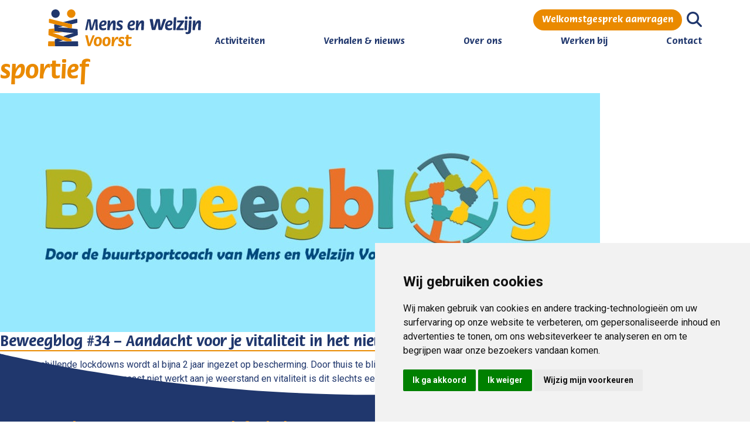

--- FILE ---
content_type: text/html; charset=UTF-8
request_url: https://www.mensenwelzijn.nl/tag/sportief/
body_size: 18241
content:
<!DOCTYPE html>
<html lang="nl-NL">

<head profile="http://gmpg.org/xfn/11">

    <title>sportief Archief - Mens en Welzijn Voorst</title>

    <meta charset="utf-8"/>
    <meta http-equiv="X-UA-Compatible" content="IE=edge,chrome=1">
    <meta name="viewport" content="width=device-width, initial-scale=1, minimum-scale=1, maximum-scale=10"/>
    <meta name="format-detection" content="telephone=no">

    <meta name='robots' content='index, follow, max-image-preview:large, max-snippet:-1, max-video-preview:-1' />
	<style>img:is([sizes="auto" i], [sizes^="auto," i]) { contain-intrinsic-size: 3000px 1500px }</style>
	
            <script data-no-defer="1" data-ezscrex="false" data-cfasync="false" data-pagespeed-no-defer data-cookieconsent="ignore">
                var ctPublicFunctions = {"_ajax_nonce":"db248d39a6","_rest_nonce":"ea7b6ffa5b","_ajax_url":"\/wp-admin\/admin-ajax.php","_rest_url":"https:\/\/www.mensenwelzijn.nl\/wp-json\/","data__cookies_type":"native","data__ajax_type":"rest","data__bot_detector_enabled":"0","data__frontend_data_log_enabled":1,"cookiePrefix":"","wprocket_detected":false,"host_url":"www.mensenwelzijn.nl","text__ee_click_to_select":"Klik om de hele gegevens te selecteren","text__ee_original_email":"De volledige tekst is","text__ee_got_it":"Duidelijk","text__ee_blocked":"Geblokkeerd","text__ee_cannot_connect":"Kan geen verbinding maken","text__ee_cannot_decode":"Kan e-mail niet decoderen. Onbekende reden","text__ee_email_decoder":"Cleantalk e-mail decoder","text__ee_wait_for_decoding":"De magie is onderweg!","text__ee_decoding_process":"Wacht een paar seconden terwijl we de contactgegevens decoderen."}
            </script>
        
            <script data-no-defer="1" data-ezscrex="false" data-cfasync="false" data-pagespeed-no-defer data-cookieconsent="ignore">
                var ctPublic = {"_ajax_nonce":"db248d39a6","settings__forms__check_internal":"0","settings__forms__check_external":"0","settings__forms__force_protection":"0","settings__forms__search_test":"1","settings__forms__wc_add_to_cart":"0","settings__data__bot_detector_enabled":"0","settings__sfw__anti_crawler":0,"blog_home":"https:\/\/www.mensenwelzijn.nl\/","pixel__setting":"3","pixel__enabled":false,"pixel__url":"https:\/\/moderate10-v4.cleantalk.org\/pixel\/e65caed4d393fed7b072d76cac1f946d.gif","data__email_check_before_post":"1","data__email_check_exist_post":"0","data__cookies_type":"native","data__key_is_ok":true,"data__visible_fields_required":true,"wl_brandname":"Anti-Spam by CleanTalk","wl_brandname_short":"CleanTalk","ct_checkjs_key":1146814621,"emailEncoderPassKey":"b992cc21ea18daff53fc18ec84c51b32","bot_detector_forms_excluded":"W10=","advancedCacheExists":false,"varnishCacheExists":false,"wc_ajax_add_to_cart":false}
            </script>
        
	<!-- This site is optimized with the Yoast SEO plugin v26.7 - https://yoast.com/wordpress/plugins/seo/ -->
	<link rel="canonical" href="https://www.mensenwelzijn.nl/tag/sportief/" />
	<meta property="og:locale" content="nl_NL" />
	<meta property="og:type" content="article" />
	<meta property="og:title" content="sportief Archief - Mens en Welzijn Voorst" />
	<meta property="og:url" content="https://www.mensenwelzijn.nl/tag/sportief/" />
	<meta property="og:site_name" content="Mens en Welzijn Voorst" />
	<script type="application/ld+json" class="yoast-schema-graph">{"@context":"https://schema.org","@graph":[{"@type":"CollectionPage","@id":"https://www.mensenwelzijn.nl/tag/sportief/","url":"https://www.mensenwelzijn.nl/tag/sportief/","name":"sportief Archief - Mens en Welzijn Voorst","isPartOf":{"@id":"https://www.mensenwelzijn.nl/#website"},"primaryImageOfPage":{"@id":"https://www.mensenwelzijn.nl/tag/sportief/#primaryimage"},"image":{"@id":"https://www.mensenwelzijn.nl/tag/sportief/#primaryimage"},"thumbnailUrl":"https://www.mensenwelzijn.nl/wp-content/uploads/beweegblog.jpg","breadcrumb":{"@id":"https://www.mensenwelzijn.nl/tag/sportief/#breadcrumb"},"inLanguage":"nl-NL"},{"@type":"ImageObject","inLanguage":"nl-NL","@id":"https://www.mensenwelzijn.nl/tag/sportief/#primaryimage","url":"https://www.mensenwelzijn.nl/wp-content/uploads/beweegblog.jpg","contentUrl":"https://www.mensenwelzijn.nl/wp-content/uploads/beweegblog.jpg","width":1024,"height":408},{"@type":"BreadcrumbList","@id":"https://www.mensenwelzijn.nl/tag/sportief/#breadcrumb","itemListElement":[{"@type":"ListItem","position":1,"name":"Home","item":"https://www.mensenwelzijn.nl/"},{"@type":"ListItem","position":2,"name":"sportief"}]},{"@type":"WebSite","@id":"https://www.mensenwelzijn.nl/#website","url":"https://www.mensenwelzijn.nl/","name":"Mens en Welzijn Voorst","description":"","potentialAction":[{"@type":"SearchAction","target":{"@type":"EntryPoint","urlTemplate":"https://www.mensenwelzijn.nl/?s={search_term_string}"},"query-input":{"@type":"PropertyValueSpecification","valueRequired":true,"valueName":"search_term_string"}}],"inLanguage":"nl-NL"}]}</script>
	<!-- / Yoast SEO plugin. -->


<link rel='dns-prefetch' href='//cdnjs.cloudflare.com' />
<link rel='dns-prefetch' href='//kit.fontawesome.com' />
<link rel="alternate" type="application/rss+xml" title="Mens en Welzijn Voorst &raquo; sportief tag feed" href="https://www.mensenwelzijn.nl/tag/sportief/feed/" />
		<!-- This site uses the Google Analytics by MonsterInsights plugin v9.11.1 - Using Analytics tracking - https://www.monsterinsights.com/ -->
							<script src="//www.googletagmanager.com/gtag/js?id=G-0NGGVCNMDK"  data-cfasync="false" data-wpfc-render="false" type="text/javascript" async></script>
			<script data-cfasync="false" data-wpfc-render="false" type="text/javascript">
				var mi_version = '9.11.1';
				var mi_track_user = true;
				var mi_no_track_reason = '';
								var MonsterInsightsDefaultLocations = {"page_location":"https:\/\/www.mensenwelzijn.nl\/tag\/sportief\/"};
								if ( typeof MonsterInsightsPrivacyGuardFilter === 'function' ) {
					var MonsterInsightsLocations = (typeof MonsterInsightsExcludeQuery === 'object') ? MonsterInsightsPrivacyGuardFilter( MonsterInsightsExcludeQuery ) : MonsterInsightsPrivacyGuardFilter( MonsterInsightsDefaultLocations );
				} else {
					var MonsterInsightsLocations = (typeof MonsterInsightsExcludeQuery === 'object') ? MonsterInsightsExcludeQuery : MonsterInsightsDefaultLocations;
				}

								var disableStrs = [
										'ga-disable-G-0NGGVCNMDK',
									];

				/* Function to detect opted out users */
				function __gtagTrackerIsOptedOut() {
					for (var index = 0; index < disableStrs.length; index++) {
						if (document.cookie.indexOf(disableStrs[index] + '=true') > -1) {
							return true;
						}
					}

					return false;
				}

				/* Disable tracking if the opt-out cookie exists. */
				if (__gtagTrackerIsOptedOut()) {
					for (var index = 0; index < disableStrs.length; index++) {
						window[disableStrs[index]] = true;
					}
				}

				/* Opt-out function */
				function __gtagTrackerOptout() {
					for (var index = 0; index < disableStrs.length; index++) {
						document.cookie = disableStrs[index] + '=true; expires=Thu, 31 Dec 2099 23:59:59 UTC; path=/';
						window[disableStrs[index]] = true;
					}
				}

				if ('undefined' === typeof gaOptout) {
					function gaOptout() {
						__gtagTrackerOptout();
					}
				}
								window.dataLayer = window.dataLayer || [];

				window.MonsterInsightsDualTracker = {
					helpers: {},
					trackers: {},
				};
				if (mi_track_user) {
					function __gtagDataLayer() {
						dataLayer.push(arguments);
					}

					function __gtagTracker(type, name, parameters) {
						if (!parameters) {
							parameters = {};
						}

						if (parameters.send_to) {
							__gtagDataLayer.apply(null, arguments);
							return;
						}

						if (type === 'event') {
														parameters.send_to = monsterinsights_frontend.v4_id;
							var hookName = name;
							if (typeof parameters['event_category'] !== 'undefined') {
								hookName = parameters['event_category'] + ':' + name;
							}

							if (typeof MonsterInsightsDualTracker.trackers[hookName] !== 'undefined') {
								MonsterInsightsDualTracker.trackers[hookName](parameters);
							} else {
								__gtagDataLayer('event', name, parameters);
							}
							
						} else {
							__gtagDataLayer.apply(null, arguments);
						}
					}

					__gtagTracker('js', new Date());
					__gtagTracker('set', {
						'developer_id.dZGIzZG': true,
											});
					if ( MonsterInsightsLocations.page_location ) {
						__gtagTracker('set', MonsterInsightsLocations);
					}
										__gtagTracker('config', 'G-0NGGVCNMDK', {"forceSSL":"true","link_attribution":"true"} );
										window.gtag = __gtagTracker;										(function () {
						/* https://developers.google.com/analytics/devguides/collection/analyticsjs/ */
						/* ga and __gaTracker compatibility shim. */
						var noopfn = function () {
							return null;
						};
						var newtracker = function () {
							return new Tracker();
						};
						var Tracker = function () {
							return null;
						};
						var p = Tracker.prototype;
						p.get = noopfn;
						p.set = noopfn;
						p.send = function () {
							var args = Array.prototype.slice.call(arguments);
							args.unshift('send');
							__gaTracker.apply(null, args);
						};
						var __gaTracker = function () {
							var len = arguments.length;
							if (len === 0) {
								return;
							}
							var f = arguments[len - 1];
							if (typeof f !== 'object' || f === null || typeof f.hitCallback !== 'function') {
								if ('send' === arguments[0]) {
									var hitConverted, hitObject = false, action;
									if ('event' === arguments[1]) {
										if ('undefined' !== typeof arguments[3]) {
											hitObject = {
												'eventAction': arguments[3],
												'eventCategory': arguments[2],
												'eventLabel': arguments[4],
												'value': arguments[5] ? arguments[5] : 1,
											}
										}
									}
									if ('pageview' === arguments[1]) {
										if ('undefined' !== typeof arguments[2]) {
											hitObject = {
												'eventAction': 'page_view',
												'page_path': arguments[2],
											}
										}
									}
									if (typeof arguments[2] === 'object') {
										hitObject = arguments[2];
									}
									if (typeof arguments[5] === 'object') {
										Object.assign(hitObject, arguments[5]);
									}
									if ('undefined' !== typeof arguments[1].hitType) {
										hitObject = arguments[1];
										if ('pageview' === hitObject.hitType) {
											hitObject.eventAction = 'page_view';
										}
									}
									if (hitObject) {
										action = 'timing' === arguments[1].hitType ? 'timing_complete' : hitObject.eventAction;
										hitConverted = mapArgs(hitObject);
										__gtagTracker('event', action, hitConverted);
									}
								}
								return;
							}

							function mapArgs(args) {
								var arg, hit = {};
								var gaMap = {
									'eventCategory': 'event_category',
									'eventAction': 'event_action',
									'eventLabel': 'event_label',
									'eventValue': 'event_value',
									'nonInteraction': 'non_interaction',
									'timingCategory': 'event_category',
									'timingVar': 'name',
									'timingValue': 'value',
									'timingLabel': 'event_label',
									'page': 'page_path',
									'location': 'page_location',
									'title': 'page_title',
									'referrer' : 'page_referrer',
								};
								for (arg in args) {
																		if (!(!args.hasOwnProperty(arg) || !gaMap.hasOwnProperty(arg))) {
										hit[gaMap[arg]] = args[arg];
									} else {
										hit[arg] = args[arg];
									}
								}
								return hit;
							}

							try {
								f.hitCallback();
							} catch (ex) {
							}
						};
						__gaTracker.create = newtracker;
						__gaTracker.getByName = newtracker;
						__gaTracker.getAll = function () {
							return [];
						};
						__gaTracker.remove = noopfn;
						__gaTracker.loaded = true;
						window['__gaTracker'] = __gaTracker;
					})();
									} else {
										console.log("");
					(function () {
						function __gtagTracker() {
							return null;
						}

						window['__gtagTracker'] = __gtagTracker;
						window['gtag'] = __gtagTracker;
					})();
									}
			</script>
							<!-- / Google Analytics by MonsterInsights -->
		<script type="text/javascript">
/* <![CDATA[ */
window._wpemojiSettings = {"baseUrl":"https:\/\/s.w.org\/images\/core\/emoji\/16.0.1\/72x72\/","ext":".png","svgUrl":"https:\/\/s.w.org\/images\/core\/emoji\/16.0.1\/svg\/","svgExt":".svg","source":{"concatemoji":"https:\/\/www.mensenwelzijn.nl\/wp-includes\/js\/wp-emoji-release.min.js?ver=6.8.3"}};
/*! This file is auto-generated */
!function(s,n){var o,i,e;function c(e){try{var t={supportTests:e,timestamp:(new Date).valueOf()};sessionStorage.setItem(o,JSON.stringify(t))}catch(e){}}function p(e,t,n){e.clearRect(0,0,e.canvas.width,e.canvas.height),e.fillText(t,0,0);var t=new Uint32Array(e.getImageData(0,0,e.canvas.width,e.canvas.height).data),a=(e.clearRect(0,0,e.canvas.width,e.canvas.height),e.fillText(n,0,0),new Uint32Array(e.getImageData(0,0,e.canvas.width,e.canvas.height).data));return t.every(function(e,t){return e===a[t]})}function u(e,t){e.clearRect(0,0,e.canvas.width,e.canvas.height),e.fillText(t,0,0);for(var n=e.getImageData(16,16,1,1),a=0;a<n.data.length;a++)if(0!==n.data[a])return!1;return!0}function f(e,t,n,a){switch(t){case"flag":return n(e,"\ud83c\udff3\ufe0f\u200d\u26a7\ufe0f","\ud83c\udff3\ufe0f\u200b\u26a7\ufe0f")?!1:!n(e,"\ud83c\udde8\ud83c\uddf6","\ud83c\udde8\u200b\ud83c\uddf6")&&!n(e,"\ud83c\udff4\udb40\udc67\udb40\udc62\udb40\udc65\udb40\udc6e\udb40\udc67\udb40\udc7f","\ud83c\udff4\u200b\udb40\udc67\u200b\udb40\udc62\u200b\udb40\udc65\u200b\udb40\udc6e\u200b\udb40\udc67\u200b\udb40\udc7f");case"emoji":return!a(e,"\ud83e\udedf")}return!1}function g(e,t,n,a){var r="undefined"!=typeof WorkerGlobalScope&&self instanceof WorkerGlobalScope?new OffscreenCanvas(300,150):s.createElement("canvas"),o=r.getContext("2d",{willReadFrequently:!0}),i=(o.textBaseline="top",o.font="600 32px Arial",{});return e.forEach(function(e){i[e]=t(o,e,n,a)}),i}function t(e){var t=s.createElement("script");t.src=e,t.defer=!0,s.head.appendChild(t)}"undefined"!=typeof Promise&&(o="wpEmojiSettingsSupports",i=["flag","emoji"],n.supports={everything:!0,everythingExceptFlag:!0},e=new Promise(function(e){s.addEventListener("DOMContentLoaded",e,{once:!0})}),new Promise(function(t){var n=function(){try{var e=JSON.parse(sessionStorage.getItem(o));if("object"==typeof e&&"number"==typeof e.timestamp&&(new Date).valueOf()<e.timestamp+604800&&"object"==typeof e.supportTests)return e.supportTests}catch(e){}return null}();if(!n){if("undefined"!=typeof Worker&&"undefined"!=typeof OffscreenCanvas&&"undefined"!=typeof URL&&URL.createObjectURL&&"undefined"!=typeof Blob)try{var e="postMessage("+g.toString()+"("+[JSON.stringify(i),f.toString(),p.toString(),u.toString()].join(",")+"));",a=new Blob([e],{type:"text/javascript"}),r=new Worker(URL.createObjectURL(a),{name:"wpTestEmojiSupports"});return void(r.onmessage=function(e){c(n=e.data),r.terminate(),t(n)})}catch(e){}c(n=g(i,f,p,u))}t(n)}).then(function(e){for(var t in e)n.supports[t]=e[t],n.supports.everything=n.supports.everything&&n.supports[t],"flag"!==t&&(n.supports.everythingExceptFlag=n.supports.everythingExceptFlag&&n.supports[t]);n.supports.everythingExceptFlag=n.supports.everythingExceptFlag&&!n.supports.flag,n.DOMReady=!1,n.readyCallback=function(){n.DOMReady=!0}}).then(function(){return e}).then(function(){var e;n.supports.everything||(n.readyCallback(),(e=n.source||{}).concatemoji?t(e.concatemoji):e.wpemoji&&e.twemoji&&(t(e.twemoji),t(e.wpemoji)))}))}((window,document),window._wpemojiSettings);
/* ]]> */
</script>
<link rel='stylesheet' id='bootstrap-booknetic-css' href='https://www.mensenwelzijn.nl/wp-content/plugins/booknetic/app/Frontend/assets/css/bootstrap-booknetic.css?v=4.8.5&#038;ver=6.8.3' type='text/css' media='all' />
<link rel='stylesheet' id='booknetic-css' href='https://www.mensenwelzijn.nl/wp-content/plugins/booknetic/app/Frontend/assets/css/booknetic.css?v=4.8.5&#038;ver=6.8.3' type='text/css' media='all' />
<link rel='stylesheet' id='select2-css' href='https://www.mensenwelzijn.nl/wp-content/plugins/booknetic/app/Backend/Base/assets/css/select2.min.css?v=4.8.5&#038;ver=6.8.3' type='text/css' media='all' />
<link rel='stylesheet' id='intlTelInput-css' href='https://www.mensenwelzijn.nl/wp-content/plugins/booknetic/app/Frontend/assets/css/intlTelInput.min.css?v=4.8.5&#038;ver=6.8.3' type='text/css' media='all' />
<link rel='stylesheet' id='select2-bootstrap-css' href='https://www.mensenwelzijn.nl/wp-content/plugins/booknetic/app/Backend/Base/assets/css/select2-bootstrap.css?v=4.8.5&#038;ver=6.8.3' type='text/css' media='all' />
<link rel='stylesheet' id='booknetic.datapicker-css' href='https://www.mensenwelzijn.nl/wp-content/plugins/booknetic/app/Frontend/assets/css/datepicker.min.css?v=4.8.5&#038;ver=6.8.3' type='text/css' media='all' />
<link rel='stylesheet' id='booknetic-popup-css' href='https://www.mensenwelzijn.nl/wp-content/plugins/booknetic/app/Frontend/assets/css/booknetic-popup.css?v=4.8.5&#038;ver=6.8.3' type='text/css' media='all' />
<link rel='stylesheet' id='booknetic-custom-duration-css' href='https://www.mensenwelzijn.nl/wp-content/plugins/booknetic-custom-duration/assets/frontend/css/pop-up.css?v=1.2.8&#038;ver=6.8.3' type='text/css' media='all' />
<style id='wp-emoji-styles-inline-css' type='text/css'>

	img.wp-smiley, img.emoji {
		display: inline !important;
		border: none !important;
		box-shadow: none !important;
		height: 1em !important;
		width: 1em !important;
		margin: 0 0.07em !important;
		vertical-align: -0.1em !important;
		background: none !important;
		padding: 0 !important;
	}
</style>
<link rel='stylesheet' id='wp-block-library-css' href='https://www.mensenwelzijn.nl/wp-includes/css/dist/block-library/style.min.css?ver=6.8.3' type='text/css' media='all' />
<style id='classic-theme-styles-inline-css' type='text/css'>
/*! This file is auto-generated */
.wp-block-button__link{color:#fff;background-color:#32373c;border-radius:9999px;box-shadow:none;text-decoration:none;padding:calc(.667em + 2px) calc(1.333em + 2px);font-size:1.125em}.wp-block-file__button{background:#32373c;color:#fff;text-decoration:none}
</style>
<style id='global-styles-inline-css' type='text/css'>
:root{--wp--preset--aspect-ratio--square: 1;--wp--preset--aspect-ratio--4-3: 4/3;--wp--preset--aspect-ratio--3-4: 3/4;--wp--preset--aspect-ratio--3-2: 3/2;--wp--preset--aspect-ratio--2-3: 2/3;--wp--preset--aspect-ratio--16-9: 16/9;--wp--preset--aspect-ratio--9-16: 9/16;--wp--preset--color--black: #000000;--wp--preset--color--cyan-bluish-gray: #abb8c3;--wp--preset--color--white: #ffffff;--wp--preset--color--pale-pink: #f78da7;--wp--preset--color--vivid-red: #cf2e2e;--wp--preset--color--luminous-vivid-orange: #ff6900;--wp--preset--color--luminous-vivid-amber: #fcb900;--wp--preset--color--light-green-cyan: #7bdcb5;--wp--preset--color--vivid-green-cyan: #00d084;--wp--preset--color--pale-cyan-blue: #8ed1fc;--wp--preset--color--vivid-cyan-blue: #0693e3;--wp--preset--color--vivid-purple: #9b51e0;--wp--preset--gradient--vivid-cyan-blue-to-vivid-purple: linear-gradient(135deg,rgba(6,147,227,1) 0%,rgb(155,81,224) 100%);--wp--preset--gradient--light-green-cyan-to-vivid-green-cyan: linear-gradient(135deg,rgb(122,220,180) 0%,rgb(0,208,130) 100%);--wp--preset--gradient--luminous-vivid-amber-to-luminous-vivid-orange: linear-gradient(135deg,rgba(252,185,0,1) 0%,rgba(255,105,0,1) 100%);--wp--preset--gradient--luminous-vivid-orange-to-vivid-red: linear-gradient(135deg,rgba(255,105,0,1) 0%,rgb(207,46,46) 100%);--wp--preset--gradient--very-light-gray-to-cyan-bluish-gray: linear-gradient(135deg,rgb(238,238,238) 0%,rgb(169,184,195) 100%);--wp--preset--gradient--cool-to-warm-spectrum: linear-gradient(135deg,rgb(74,234,220) 0%,rgb(151,120,209) 20%,rgb(207,42,186) 40%,rgb(238,44,130) 60%,rgb(251,105,98) 80%,rgb(254,248,76) 100%);--wp--preset--gradient--blush-light-purple: linear-gradient(135deg,rgb(255,206,236) 0%,rgb(152,150,240) 100%);--wp--preset--gradient--blush-bordeaux: linear-gradient(135deg,rgb(254,205,165) 0%,rgb(254,45,45) 50%,rgb(107,0,62) 100%);--wp--preset--gradient--luminous-dusk: linear-gradient(135deg,rgb(255,203,112) 0%,rgb(199,81,192) 50%,rgb(65,88,208) 100%);--wp--preset--gradient--pale-ocean: linear-gradient(135deg,rgb(255,245,203) 0%,rgb(182,227,212) 50%,rgb(51,167,181) 100%);--wp--preset--gradient--electric-grass: linear-gradient(135deg,rgb(202,248,128) 0%,rgb(113,206,126) 100%);--wp--preset--gradient--midnight: linear-gradient(135deg,rgb(2,3,129) 0%,rgb(40,116,252) 100%);--wp--preset--font-size--small: 13px;--wp--preset--font-size--medium: 20px;--wp--preset--font-size--large: 36px;--wp--preset--font-size--x-large: 42px;--wp--preset--spacing--20: 0.44rem;--wp--preset--spacing--30: 0.67rem;--wp--preset--spacing--40: 1rem;--wp--preset--spacing--50: 1.5rem;--wp--preset--spacing--60: 2.25rem;--wp--preset--spacing--70: 3.38rem;--wp--preset--spacing--80: 5.06rem;--wp--preset--shadow--natural: 6px 6px 9px rgba(0, 0, 0, 0.2);--wp--preset--shadow--deep: 12px 12px 50px rgba(0, 0, 0, 0.4);--wp--preset--shadow--sharp: 6px 6px 0px rgba(0, 0, 0, 0.2);--wp--preset--shadow--outlined: 6px 6px 0px -3px rgba(255, 255, 255, 1), 6px 6px rgba(0, 0, 0, 1);--wp--preset--shadow--crisp: 6px 6px 0px rgba(0, 0, 0, 1);}:where(.is-layout-flex){gap: 0.5em;}:where(.is-layout-grid){gap: 0.5em;}body .is-layout-flex{display: flex;}.is-layout-flex{flex-wrap: wrap;align-items: center;}.is-layout-flex > :is(*, div){margin: 0;}body .is-layout-grid{display: grid;}.is-layout-grid > :is(*, div){margin: 0;}:where(.wp-block-columns.is-layout-flex){gap: 2em;}:where(.wp-block-columns.is-layout-grid){gap: 2em;}:where(.wp-block-post-template.is-layout-flex){gap: 1.25em;}:where(.wp-block-post-template.is-layout-grid){gap: 1.25em;}.has-black-color{color: var(--wp--preset--color--black) !important;}.has-cyan-bluish-gray-color{color: var(--wp--preset--color--cyan-bluish-gray) !important;}.has-white-color{color: var(--wp--preset--color--white) !important;}.has-pale-pink-color{color: var(--wp--preset--color--pale-pink) !important;}.has-vivid-red-color{color: var(--wp--preset--color--vivid-red) !important;}.has-luminous-vivid-orange-color{color: var(--wp--preset--color--luminous-vivid-orange) !important;}.has-luminous-vivid-amber-color{color: var(--wp--preset--color--luminous-vivid-amber) !important;}.has-light-green-cyan-color{color: var(--wp--preset--color--light-green-cyan) !important;}.has-vivid-green-cyan-color{color: var(--wp--preset--color--vivid-green-cyan) !important;}.has-pale-cyan-blue-color{color: var(--wp--preset--color--pale-cyan-blue) !important;}.has-vivid-cyan-blue-color{color: var(--wp--preset--color--vivid-cyan-blue) !important;}.has-vivid-purple-color{color: var(--wp--preset--color--vivid-purple) !important;}.has-black-background-color{background-color: var(--wp--preset--color--black) !important;}.has-cyan-bluish-gray-background-color{background-color: var(--wp--preset--color--cyan-bluish-gray) !important;}.has-white-background-color{background-color: var(--wp--preset--color--white) !important;}.has-pale-pink-background-color{background-color: var(--wp--preset--color--pale-pink) !important;}.has-vivid-red-background-color{background-color: var(--wp--preset--color--vivid-red) !important;}.has-luminous-vivid-orange-background-color{background-color: var(--wp--preset--color--luminous-vivid-orange) !important;}.has-luminous-vivid-amber-background-color{background-color: var(--wp--preset--color--luminous-vivid-amber) !important;}.has-light-green-cyan-background-color{background-color: var(--wp--preset--color--light-green-cyan) !important;}.has-vivid-green-cyan-background-color{background-color: var(--wp--preset--color--vivid-green-cyan) !important;}.has-pale-cyan-blue-background-color{background-color: var(--wp--preset--color--pale-cyan-blue) !important;}.has-vivid-cyan-blue-background-color{background-color: var(--wp--preset--color--vivid-cyan-blue) !important;}.has-vivid-purple-background-color{background-color: var(--wp--preset--color--vivid-purple) !important;}.has-black-border-color{border-color: var(--wp--preset--color--black) !important;}.has-cyan-bluish-gray-border-color{border-color: var(--wp--preset--color--cyan-bluish-gray) !important;}.has-white-border-color{border-color: var(--wp--preset--color--white) !important;}.has-pale-pink-border-color{border-color: var(--wp--preset--color--pale-pink) !important;}.has-vivid-red-border-color{border-color: var(--wp--preset--color--vivid-red) !important;}.has-luminous-vivid-orange-border-color{border-color: var(--wp--preset--color--luminous-vivid-orange) !important;}.has-luminous-vivid-amber-border-color{border-color: var(--wp--preset--color--luminous-vivid-amber) !important;}.has-light-green-cyan-border-color{border-color: var(--wp--preset--color--light-green-cyan) !important;}.has-vivid-green-cyan-border-color{border-color: var(--wp--preset--color--vivid-green-cyan) !important;}.has-pale-cyan-blue-border-color{border-color: var(--wp--preset--color--pale-cyan-blue) !important;}.has-vivid-cyan-blue-border-color{border-color: var(--wp--preset--color--vivid-cyan-blue) !important;}.has-vivid-purple-border-color{border-color: var(--wp--preset--color--vivid-purple) !important;}.has-vivid-cyan-blue-to-vivid-purple-gradient-background{background: var(--wp--preset--gradient--vivid-cyan-blue-to-vivid-purple) !important;}.has-light-green-cyan-to-vivid-green-cyan-gradient-background{background: var(--wp--preset--gradient--light-green-cyan-to-vivid-green-cyan) !important;}.has-luminous-vivid-amber-to-luminous-vivid-orange-gradient-background{background: var(--wp--preset--gradient--luminous-vivid-amber-to-luminous-vivid-orange) !important;}.has-luminous-vivid-orange-to-vivid-red-gradient-background{background: var(--wp--preset--gradient--luminous-vivid-orange-to-vivid-red) !important;}.has-very-light-gray-to-cyan-bluish-gray-gradient-background{background: var(--wp--preset--gradient--very-light-gray-to-cyan-bluish-gray) !important;}.has-cool-to-warm-spectrum-gradient-background{background: var(--wp--preset--gradient--cool-to-warm-spectrum) !important;}.has-blush-light-purple-gradient-background{background: var(--wp--preset--gradient--blush-light-purple) !important;}.has-blush-bordeaux-gradient-background{background: var(--wp--preset--gradient--blush-bordeaux) !important;}.has-luminous-dusk-gradient-background{background: var(--wp--preset--gradient--luminous-dusk) !important;}.has-pale-ocean-gradient-background{background: var(--wp--preset--gradient--pale-ocean) !important;}.has-electric-grass-gradient-background{background: var(--wp--preset--gradient--electric-grass) !important;}.has-midnight-gradient-background{background: var(--wp--preset--gradient--midnight) !important;}.has-small-font-size{font-size: var(--wp--preset--font-size--small) !important;}.has-medium-font-size{font-size: var(--wp--preset--font-size--medium) !important;}.has-large-font-size{font-size: var(--wp--preset--font-size--large) !important;}.has-x-large-font-size{font-size: var(--wp--preset--font-size--x-large) !important;}
:where(.wp-block-post-template.is-layout-flex){gap: 1.25em;}:where(.wp-block-post-template.is-layout-grid){gap: 1.25em;}
:where(.wp-block-columns.is-layout-flex){gap: 2em;}:where(.wp-block-columns.is-layout-grid){gap: 2em;}
:root :where(.wp-block-pullquote){font-size: 1.5em;line-height: 1.6;}
</style>
<link rel='stylesheet' id='cleantalk-public-css-css' href='https://www.mensenwelzijn.nl/wp-content/plugins/cleantalk-spam-protect/css/cleantalk-public.min.css?ver=6.70.1_1766181682' type='text/css' media='all' />
<link rel='stylesheet' id='cleantalk-email-decoder-css-css' href='https://www.mensenwelzijn.nl/wp-content/plugins/cleantalk-spam-protect/css/cleantalk-email-decoder.min.css?ver=6.70.1_1766181682' type='text/css' media='all' />
<link rel='stylesheet' id='dashicons-css' href='https://www.mensenwelzijn.nl/wp-includes/css/dashicons.min.css?ver=6.8.3' type='text/css' media='all' />
<link rel='stylesheet' id='mmenu-css' href='https://www.mensenwelzijn.nl/wp-content/plugins/mmenu-3/css/mmenu.css?ver=7' type='text/css' media='all' />
<link rel='stylesheet' id='fancybox-css' href='https://cdnjs.cloudflare.com/ajax/libs/fancybox/3.5.7/jquery.fancybox.min.css?ver=3.5.7' type='text/css' media='all' />
<link rel='stylesheet' id='bootstrap-css' href='https://www.mensenwelzijn.nl/wp-content/themes/sieronline_master/assets/css/bootstrap-grid.css?ver=1.0' type='text/css' media='all' />
<link rel='stylesheet' id='bootstrap-reboot-css' href='https://www.mensenwelzijn.nl/wp-content/themes/sieronline_master/assets/css/bootstrap-reboot.css?ver=1.0' type='text/css' media='all' />
<link rel='stylesheet' id='animate-css' href='https://cdnjs.cloudflare.com/ajax/libs/animate.css/4.1.1/animate.min.css?ver=4.1.1' type='text/css' media='all' />
<link rel='stylesheet' id='searchwp-forms-css' href='https://www.mensenwelzijn.nl/wp-content/plugins/searchwp/assets/css/frontend/search-forms.min.css?ver=4.5.1' type='text/css' media='all' />
<link rel='stylesheet' id='theme-child-css' href='https://www.mensenwelzijn.nl/wp-content/uploads/wp-less/sieronline_child/assets/less/_customer-99e390c13f.css' type='text/css' media='all' />
<link rel='stylesheet' id='activeiten_nieuwsblok-css' href='https://www.mensenwelzijn.nl/wp-content/uploads/wp-less/sieronline_child/assets/less/custom_less/activeiten_nieuwsblok-70d2479739.css' type='text/css' media='all' />
<link rel='stylesheet' id='activiteiten-css' href='https://www.mensenwelzijn.nl/wp-content/uploads/wp-less/sieronline_child/assets/less/custom_less/activiteiten-50b08f5508.css' type='text/css' media='all' />
<link rel='stylesheet' id='berichten-css' href='https://www.mensenwelzijn.nl/wp-content/uploads/wp-less/sieronline_child/assets/less/custom_less/berichten-7a29973ac3.css' type='text/css' media='all' />
<link rel='stylesheet' id='download-css' href='https://www.mensenwelzijn.nl/wp-content/uploads/wp-less/sieronline_child/assets/less/custom_less/download-dab1e3384d.css' type='text/css' media='all' />
<link rel='stylesheet' id='facetwp-css' href='https://www.mensenwelzijn.nl/wp-content/uploads/wp-less/sieronline_child/assets/less/custom_less/facetwp-398ef31cdf.css' type='text/css' media='all' />
<link rel='stylesheet' id='fototekstblok-css' href='https://www.mensenwelzijn.nl/wp-content/uploads/wp-less/sieronline_child/assets/less/custom_less/fototekstblok-cfbf278c0e.css' type='text/css' media='all' />
<link rel='stylesheet' id='gravtiy_forms-css' href='https://www.mensenwelzijn.nl/wp-content/uploads/wp-less/sieronline_child/assets/less/custom_less/gravtiy_forms-11a030a5b0.css' type='text/css' media='all' />
<link rel='stylesheet' id='headerblok-css' href='https://www.mensenwelzijn.nl/wp-content/uploads/wp-less/sieronline_child/assets/less/custom_less/headerblok-955d5b1246.css' type='text/css' media='all' />
<link rel='stylesheet' id='links-css' href='https://www.mensenwelzijn.nl/wp-content/uploads/wp-less/sieronline_child/assets/less/custom_less/links-c34221dced.css' type='text/css' media='all' />
<link rel='stylesheet' id='nieuws_verhalen_blok-css' href='https://www.mensenwelzijn.nl/wp-content/uploads/wp-less/sieronline_child/assets/less/custom_less/nieuws_verhalen_blok-d4e35d5044.css' type='text/css' media='all' />
<link rel='stylesheet' id='paginas-css' href='https://www.mensenwelzijn.nl/wp-content/uploads/wp-less/sieronline_child/assets/less/custom_less/paginas-db8ad39bfb.css' type='text/css' media='all' />
<link rel='stylesheet' id='sections-css' href='https://www.mensenwelzijn.nl/wp-content/uploads/wp-less/sieronline_child/assets/less/custom_less/sections-f3d7724b16.css' type='text/css' media='all' />
<link rel='stylesheet' id='teamledenblok-css' href='https://www.mensenwelzijn.nl/wp-content/uploads/wp-less/sieronline_child/assets/less/custom_less/teamledenblok-0d41d4444d.css' type='text/css' media='all' />
<link rel='stylesheet' id='tekstkolommen-css' href='https://www.mensenwelzijn.nl/wp-content/uploads/wp-less/sieronline_child/assets/less/custom_less/tekstkolommen-1083fcb238.css' type='text/css' media='all' />
<script type="text/javascript" src="https://cdnjs.cloudflare.com/ajax/libs/jquery/3.7.1/jquery.min.js?ver=3.7.1" id="jquery-js"></script>
<script type="text/javascript" id="booknetic-js-before">
/* <![CDATA[ */
window.BookneticData = {"ajax_url":"https:\/\/www.mensenwelzijn.nl\/wp-admin\/admin-ajax.php","assets_url":"https:\/\/www.mensenwelzijn.nl\/wp-content\/plugins\/booknetic\/app\/Frontend\/assets\/","date_format":"d-m-Y","week_starts_on":"monday","client_time_zone":"off","skip_extras_step_if_need":"on","localization":{"Services":"Services","Service":"Diensten","Fill information":"Vul informatie in","Information":"Informatie","Confirmation":"Bevestiging","January":"January","February":"February","March":"March","April":"April","May":"May","June":"June","July":"July","August":"August","September":"September","October":"October","November":"November","December":"December","Mon":"Mon","Tue":"Tue","Wed":"Wed","Thu":"Thu","Fri":"Fri","Sat":"Sat","Sun":"Sun","select":"Select...","searching":"Searching...","select_location":"Selecteer een locatie.","select_staff":"Please select staff.","select_service":"Selecteer een service","select_week_days":"Please select week day(s)","date_time_is_wrong":"Please select week day(s) and time(s) correctly","select_start_date":"Please select start date","select_end_date":"Please select end date","select_date":"Please select date.","select_time":"Selecteer een tijd.","select_available_time":"Please select an available time","select_available_date":"Please select an available date","fill_all_required":"Please fill in all required fields correctly!","email_is_not_valid":"Please enter a valid email address!","phone_is_not_valid":"Please enter a valid phone number!","Select date":"Selecteer Datum","NEXT STEP":"DE VOLGENDE","CONFIRM BOOKING":"BEVESTIG DE BOEKING","Activation link has been sent!":"Activation link has been sent!"},"tenant_id":null,"settings":{"redirect_users_on_confirm":false,"redirect_users_on_confirm_url":""}};
/* ]]> */
</script>
<script type="text/javascript" src="https://www.mensenwelzijn.nl/wp-content/plugins/booknetic/app/Frontend/assets/js/booknetic.js?v=4.8.5&amp;ver=6.8.3" id="booknetic-js"></script>
<script type="text/javascript" src="https://www.mensenwelzijn.nl/wp-content/plugins/booknetic/app/Backend/Base/assets/js/select2.min.js?v=4.8.5&amp;ver=6.8.3" id="select2-bkntc-js"></script>
<script type="text/javascript" src="https://www.mensenwelzijn.nl/wp-content/plugins/booknetic/app/Frontend/assets/js/datepicker.min.js?v=4.8.5&amp;ver=6.8.3" id="booknetic.datapicker-js"></script>
<script type="text/javascript" src="https://www.mensenwelzijn.nl/wp-content/plugins/booknetic/app/Frontend/assets/js/intlTelInput.min.js?v=4.8.5&amp;ver=6.8.3" id="intlTelInput-js"></script>
<script type="text/javascript" src="https://www.mensenwelzijn.nl/wp-content/plugins/booknetic/app/Frontend/assets/js/jquery.nicescroll.min.js?v=4.8.5&amp;ver=6.8.3" id="jquery.nicescroll-js"></script>
<script type="text/javascript" src="https://www.mensenwelzijn.nl/wp-content/plugins/booknetic/app/Frontend/assets/js/recurring_appointments.init.js?v=4.8.5&amp;ver=6.8.3" id="booknetic-recurring-appointments-js"></script>
<script type="text/javascript" src="https://www.mensenwelzijn.nl/wp-content/plugins/booknetic/app/Frontend/assets/js/steps/step_confirm_details.js?v=4.8.5&amp;ver=6.8.3" id="booknetic-step-step_confirm_details-js"></script>
<script type="text/javascript" src="https://www.mensenwelzijn.nl/wp-content/plugins/booknetic/app/Frontend/assets/js/steps/step_date_time.js?v=4.8.5&amp;ver=6.8.3" id="booknetic-step-step_date_time-js"></script>
<script type="text/javascript" src="https://www.mensenwelzijn.nl/wp-content/plugins/booknetic/app/Frontend/assets/js/steps/step_information.js?v=4.8.5&amp;ver=6.8.3" id="booknetic-step-step_information-js"></script>
<script type="text/javascript" src="https://www.mensenwelzijn.nl/wp-content/plugins/booknetic/app/Frontend/assets/js/steps/step_locations.js?v=4.8.5&amp;ver=6.8.3" id="booknetic-step-step_locations-js"></script>
<script type="text/javascript" src="https://www.mensenwelzijn.nl/wp-content/plugins/booknetic/app/Frontend/assets/js/steps/step_recurring_info.js?v=4.8.5&amp;ver=6.8.3" id="booknetic-step-step_recurring_info-js"></script>
<script type="text/javascript" src="https://www.mensenwelzijn.nl/wp-content/plugins/booknetic/app/Frontend/assets/js/steps/step_service_extras.js?v=4.8.5&amp;ver=6.8.3" id="booknetic-step-step_service_extras-js"></script>
<script type="text/javascript" src="https://www.mensenwelzijn.nl/wp-content/plugins/booknetic/app/Frontend/assets/js/steps/step_services.js?v=4.8.5&amp;ver=6.8.3" id="booknetic-step-step_services-js"></script>
<script type="text/javascript" src="https://www.mensenwelzijn.nl/wp-content/plugins/booknetic/app/Frontend/assets/js/steps/step_staff.js?v=4.8.5&amp;ver=6.8.3" id="booknetic-step-step_staff-js"></script>
<script type="text/javascript" src="https://www.mensenwelzijn.nl/wp-content/plugins/booknetic/app/Frontend/assets/js/steps/step_cart.js?v=4.8.5&amp;ver=6.8.3" id="booknetic-step-step_cart-js"></script>
<script type="text/javascript" src="https://www.mensenwelzijn.nl/wp-content/plugins/booknetic/app/Frontend/assets/js/booknetic-popup.js?v=4.8.5&amp;ver=6.8.3" id="booknetic-popup-js"></script>
<script type="text/javascript" id="booknetic-custom-duration-js-before">
/* <![CDATA[ */
window.servicesWithCustomDuration = [{"service_id":"1","duration":"1h"},{"service_id":"1","duration":"2h"},{"service_id":"1","duration":"3h"},{"service_id":"1","duration":"4h"},{"service_id":"1","duration":"5h"},{"service_id":"1","duration":"6h"},{"service_id":"2","duration":"1h"},{"service_id":"2","duration":"2h"},{"service_id":"2","duration":"3h"},{"service_id":"2","duration":"4h"},{"service_id":"2","duration":"5h"},{"service_id":"2","duration":"6h"},{"service_id":"2","duration":"7h"},{"service_id":"2","duration":"8h"},{"service_id":"1","duration":"7h"},{"service_id":"1","duration":"8h"}]
/* ]]> */
</script>
<script type="text/javascript" src="https://www.mensenwelzijn.nl/wp-content/plugins/booknetic-custom-duration/assets/frontend/js/init.js?v=1.2.8&amp;ver=6.8.3" id="booknetic-custom-duration-js"></script>
<script type="text/javascript" src="https://www.mensenwelzijn.nl/wp-content/plugins/google-analytics-for-wordpress/assets/js/frontend-gtag.min.js?ver=9.11.1" id="monsterinsights-frontend-script-js" async="async" data-wp-strategy="async"></script>
<script data-cfasync="false" data-wpfc-render="false" type="text/javascript" id='monsterinsights-frontend-script-js-extra'>/* <![CDATA[ */
var monsterinsights_frontend = {"js_events_tracking":"true","download_extensions":"doc,pdf,ppt,zip,xls,docx,pptx,xlsx","inbound_paths":"[{\"path\":\"\\\/go\\\/\",\"label\":\"affiliate\"},{\"path\":\"\\\/recommend\\\/\",\"label\":\"affiliate\"}]","home_url":"https:\/\/www.mensenwelzijn.nl","hash_tracking":"false","v4_id":"G-0NGGVCNMDK"};/* ]]> */
</script>
<script type="text/javascript" src="https://www.mensenwelzijn.nl/wp-content/plugins/cleantalk-spam-protect/js/apbct-public-bundle_gathering.min.js?ver=6.70.1_1766181682" id="apbct-public-bundle_gathering.min-js-js"></script>
<script type="text/javascript" src="https://www.mensenwelzijn.nl/wp-content/plugins/mmenu-3/js/mmenu.js?ver=7" id="mmenu-js"></script>
<script type="text/javascript" src="https://kit.fontawesome.com/5a63484d79.js?ver=1.0" id="fontawesome-js"></script>
<link rel="https://api.w.org/" href="https://www.mensenwelzijn.nl/wp-json/" /><link rel="alternate" title="JSON" type="application/json" href="https://www.mensenwelzijn.nl/wp-json/wp/v2/tags/87" /><link rel="EditURI" type="application/rsd+xml" title="RSD" href="https://www.mensenwelzijn.nl/xmlrpc.php?rsd" />

  <script>
      (function($) {
          $(document).on('facetwp-refresh', function() {
              if ( FWP.soft_refresh == true ) {
                  FWP.enable_scroll = true;
              } else {
                  FWP.enable_scroll = false;
              }
          });
          $(document).on('facetwp-loaded', function() {
              if ( FWP.enable_scroll == true ) {
                  $('html, body').animate({ scrollTop: 0 }, 500);
              }
          });
      })(jQuery);
  </script>

<link rel="icon" href="https://www.mensenwelzijn.nl/wp-content/uploads/cropped-favicon-32x32.png" sizes="32x32" />
<link rel="icon" href="https://www.mensenwelzijn.nl/wp-content/uploads/cropped-favicon-192x192.png" sizes="192x192" />
<link rel="apple-touch-icon" href="https://www.mensenwelzijn.nl/wp-content/uploads/cropped-favicon-180x180.png" />
<meta name="msapplication-TileImage" content="https://www.mensenwelzijn.nl/wp-content/uploads/cropped-favicon-270x270.png" />

        <!-- Mobile menu colours-->
    <style>
        .mobile-header {
            background: #20376d !important;
        }
    </style>
    <!-- Chrome, Firefox OS and Opera -->
    <meta name="theme-color" content="#20376d">
    <!-- Windows Phone -->
    <meta name="msapplication-navbutton-color" content="#20376d">
    <!-- iOS Safari -->
    <meta name="apple-mobile-web-app-status-bar-style" content="#20376d">

        
    <link rel="preconnect" href="https://fonts.googleapis.com">
    <link rel="preconnect" href="https://fonts.gstatic.com" crossorigin>
    <link href="https://fonts.googleapis.com/css2?family=Roboto:ital,wght@0,100;0,300;0,400;0,500;0,700;0,900;1,100;1,300;1,400;1,500;1,700;1,900&display=swap" rel="stylesheet">
</head>

<body>


<div class="mm-page-wrapper">


<div class="mobile-header_v2 d-lg-none p-2 p-md-3">
    <ul class="d-flex justify-content-between">
        <li><a aria-label="Mens en Welzijn Voorst" href="https://www.mensenwelzijn.nl"><?xml version="1.0" encoding="UTF-8"?>
<svg xmlns="http://www.w3.org/2000/svg" id="b" data-name="Laag_2" viewBox="0 0 933.1031 224.449">
  <g id="c" data-name="Laag_1">
    <path d="M226.8753,159.4221c0-1.5263.813-2.1371,1.7299-2.1371h11.1923c.8144,0,1.7299.7133,1.9335,1.5263l7.3268,33.4787c1.5263,6.9181,2.4418,13.0247,2.849,18.0108h.2036c.8144-3.054,3.2562-10.8891,4.9861-15.2643l14.1438-36.0215c.3047-.9155,1.1191-1.7299,1.9335-1.7299h10.0732c.7133,0,1.5263.6108,1.5263,1.3227l-24.217,59.8328c-1.3227,3.1551-1.8324,4.9861-4.9861,4.9861h-9.6674c-2.9501,0-3.2562-1.4252-4.1717-4.9861l-14.8557-59.0184Z" style="fill: #e98900;"></path>
    <path d="M279.0694,199.6153c0-22.6907,12.6175-32.6628,26.7613-32.6628,13.8391,0,22.6922,8.5469,22.6922,25.3375,0,21.7752-12.72,32.1546-27.271,32.1546-13.4319,0-22.1824-8.5484-22.1824-24.8292ZM302.677,213.7591c7.1232,0,10.5815-7.7325,10.5815-21.1644,0-7.2242-1.0166-14.9582-8.2408-14.9582-9.871,0-10.6855,15.8737-10.6855,22.1824,0,6.9196,1.3227,13.9402,8.3448,13.9402Z" style="fill: #e98900;"></path>
    <path d="M331.8743,199.6153c0-22.6907,12.6175-32.6628,26.7613-32.6628,13.8391,0,22.6922,8.5469,22.6922,25.3375,0,21.7752-12.72,32.1546-27.271,32.1546-13.4319,0-22.1824-8.5484-22.1824-24.8292ZM355.4819,213.7591c7.1232,0,10.5815-7.7325,10.5815-21.1644,0-7.2242-1.0166-14.9582-8.2422-14.9582-9.8696,0-10.684,15.8737-10.684,22.1824,0,6.9196,1.3227,13.9402,8.3448,13.9402Z" style="fill: #e98900;"></path>
    <path d="M390.0739,169.5979c0-1.3227.8144-1.6274,2.0346-1.6274h10.684c1.3227,0,1.5263.4058,1.5263,1.6274l-1.2202,20.1479.2036.2036c.813-5.1897,6.4098-22.9968,18.8237-22.9968,4.1731,0,6.3102.5083,6.3102,3.2562l-.6108,10.8876c0,1.018-.6108,2.1371-1.5263,2.1371-1.5263,0-2.7479-2.036-6.0041-2.036-11.2948,0-18.2144,27.7793-18.418,32.5618l-.4072,7.734c0,1.2216-.5083,1.9335-1.5263,1.9335h-10.684c-1.9335,0-2.0346-.8144-2.0346-1.9335l2.849-51.8952Z" style="fill: #e98900;"></path>
    <path d="M456.2097,192.0864c4.6799,2.9501,8.2422,6.6134,8.2422,14.4485,0,11.3973-8.752,17.9097-21.1659,17.9097-8.0386,0-15.7712-1.5263-15.7712-5.2922l.4058-8.6494c0-.813.5097-1.6274,1.4252-1.6274,1.3227,0,6.9196,4.8835,14.8571,4.8835,4.5789,0,7.5289-1.4238,7.5289-4.0691,0-2.1371-1.5263-3.0526-3.6634-4.5789l-9.2588-5.6994c-6.0041-3.4598-8.3448-7.5289-8.3448-14.4485,0-10.9901,7.835-18.0108,19.8432-18.0108,5.9015,0,14.7546,1.7299,14.7546,5.1897l-.4072,7.7325c0,.8144-.4072,1.6288-1.2216,1.6288-2.0346,0-6.1051-3.867-12.2103-3.867-5.0886,0-8.0386,1.3227-8.0386,4.3753,0,1.4252,1.018,2.6454,2.3407,3.4598l10.684,6.6149Z" style="fill: #e98900;"></path>
    <path d="M507.5908,219.0513c0,3.2562-8.752,5.3933-16.3834,5.3933-10.4804,0-16.1784-4.1731-16.1784-14.3474l1.6274-31.4427h-5.1897c-1.6274,0-1.831-.7133-1.831-1.9335l.4072-6.716c0-1.3227.7119-2.0346,1.9335-2.0346h5.1897l.6094-10.5829c0-1.4252.7133-2.1371,2.2396-2.1371h10.1757c1.831,0,1.831.9155,1.831,2.1371l-.6108,10.5829h16.8917c1.9335,0,1.9335,1.0166,1.9335,2.0346l-.4072,6.716c0,1.3227-.6108,1.9335-2.0346,1.9335h-16.8917l-1.4252,26.3541c0,5.8005,2.036,8.2422,8.0386,8.2422,5.0886,0,8.4458-2.1371,9.1592-2.1371.813,0,1.3227.8144,1.3227,1.6288l-.4072,6.3087Z" style="fill: #e98900;"></path>
    <path d="M354.0466,121.4785c0,3.8323-10.0043,5.6411-19.2647,5.6411-16.2845,0-23.5214-6.9174-23.5214-24.5864,0-20.1159,13.0911-35.5492,29.2691-35.5492,12.0269,0,16.7104,5.3216,16.7104,14.0496,0,18.9453-22.5646,21.6061-31.6112,21.6061,0,5.2151,2.1283,12.7724,13.7301,12.7724,7.7695,0,12.4529-3.4063,13.8366-3.4063.8511,0,1.2771.7455,1.2771,1.4902l-.426,7.9824ZM326.1612,92.5289c3.1925-.1073,17.7746-1.065,17.7746-9.3669,0-3.1925-1.065-5.5347-5.7476-5.5347-7.7695,0-11.1758,8.1964-12.027,14.9016Z" style="fill: currentColor;"></path>
    <path d="M364.2979,69.7513c0-1.3836.8512-1.7023,2.1292-1.7023h11.1749c1.3836,0,1.5966.426,1.5966,1.7023l-1.2771,20.6484.213.213c1.9162-5.5346,7.5564-23.6287,23.3092-23.6287,8.515,0,11.1758,5.1087,11.1758,14.3692l-2.1291,42.6796c0,1.278-.7447,2.0227-2.3413,2.0227h-11.7084c-1.9153,0-1.9153-1.0642-1.9153-2.0227l1.8096-34.9102c0-.852.1057-2.0226.1057-2.7673,0-1.7023-1.2771-2.3413-2.7665-2.3413-5.6411,0-16.6039,22.5645-17.0299,32.0372l-.426,7.9816c0,1.278-.5316,2.0227-1.5967,2.0227h-11.1749c-2.0227,0-2.1292-.852-2.1292-2.0227l2.9803-54.2814Z" style="fill: currentColor;"></path>
    <path d="M446.4673,93.2735c4.8956,3.0868,8.6214,6.9183,8.6214,15.1138,0,11.9205-9.154,18.7322-22.1386,18.7322-8.4085,0-16.4974-1.5958-16.4974-5.5338l.426-9.0475c0-.8512.5317-1.7032,1.4902-1.7032,1.3837,0,7.2369,5.1087,15.539,5.1087,4.79,0,7.8759-1.4893,7.8759-4.2566,0-2.2357-1.5958-3.1933-3.8315-4.79l-9.6856-5.9607c-6.2793-3.6184-8.7272-7.8759-8.7272-15.1129,0-11.4953,8.1955-18.8396,20.7549-18.8396,6.1728,0,15.4324,1.8096,15.4324,5.429l-.4252,8.089c0,.8512-.426,1.7022-1.2781,1.7022-2.1283,0-6.3858-4.0444-12.7716-4.0444-5.3216,0-8.4085,1.3836-8.4085,4.577,0,1.4902,1.0642,2.7673,2.4478,3.6185l11.1758,6.9182Z" style="fill: currentColor;"></path>
    <path d="M527.4668,121.4785c0,3.8323-10.0043,5.6411-19.2648,5.6411-16.2844,0-23.5213-6.9174-23.5213-24.5864,0-20.1159,13.0911-35.5492,29.269-35.5492,12.027,0,16.7105,5.3216,16.7105,14.0496,0,18.9453-22.5646,21.6061-31.6113,21.6061,0,5.2151,2.1284,12.7724,13.7301,12.7724,7.7695,0,12.453-3.4063,13.8366-3.4063.8512,0,1.2772.7455,1.2772,1.4902l-.426,7.9824ZM499.5814,92.5289c3.1925-.1073,17.7745-1.065,17.7745-9.3669,0-3.1925-1.065-5.5347-5.7477-5.5347-7.7694,0-11.1757,8.1964-12.0269,14.9016Z" style="fill: currentColor;"></path>
    <path d="M537.719,69.7513c0-1.3836.8512-1.7023,2.1291-1.7023h11.1749c1.3836,0,1.5967.426,1.5967,1.7023l-1.2772,20.6484.2131.213c1.9161-5.5346,7.5564-23.6287,23.3091-23.6287,8.515,0,11.1758,5.1087,11.1758,14.3692l-2.1291,42.6796c0,1.278-.7446,2.0227-2.3413,2.0227h-11.7083c-1.9153,0-1.9153-1.0642-1.9153-2.0227l1.8096-34.9102c0-.852.1057-2.0226.1057-2.7673,0-1.7023-1.2772-2.3413-2.7665-2.3413-5.6411,0-16.604,22.5645-17.03,32.0372l-.4259,7.9816c0,1.278-.5317,2.0227-1.5967,2.0227h-11.1749c-2.0227,0-2.1291-.852-2.1291-2.0227l2.9803-54.2814Z" style="fill: currentColor;"></path>
    <path d="M756.43,121.4785c0,3.8323-10.0043,5.6411-19.2648,5.6411-16.2844,0-23.5214-6.9174-23.5214-24.5864,0-20.1159,13.0911-35.5492,29.2691-35.5492,12.0269,0,16.7104,5.3216,16.7104,14.0496,0,18.9453-22.5646,21.6061-31.6112,21.6061,0,5.2151,2.1283,12.7724,13.7301,12.7724,7.7695,0,12.4529-3.4063,13.8366-3.4063.8512,0,1.2771.7455,1.2771,1.4902l-.4259,7.9824ZM728.5446,92.5289c3.1925-.1073,17.7746-1.065,17.7746-9.3669,0-3.1925-1.065-5.5347-5.7477-5.5347-7.7695,0-11.1758,8.1964-12.027,14.9016Z" style="fill: currentColor;"></path>
    <path d="M767.7464,49.529c0-1.3836.852-1.7032,2.1291-1.7032h11.1758c1.3836,0,1.5958.426,1.5958,1.7032l-4.0445,74.5038c0,1.278-.5317,2.0227-1.5967,2.0227h-11.1749c-2.0226,0-2.1291-.852-2.1291-2.0227l4.0445-74.5038Z" style="fill: currentColor;"></path>
    <path d="M782.7749,118.7111c0-1.1707.7455-2.2348,1.3837-3.1934l25.97-36.2938h-20.8615c-1.9153,0-2.0217-.8512-2.0217-2.1283l.4251-7.1314c0-1.2771.639-1.9153,2.1291-1.9153h38.3165c2.1283,0,2.2348.6382,2.2348,1.9153l-.213,4.2575c0,1.1707-.6382,2.3422-1.3837,3.4055l-26.7147,37.2524h23.8409c2.0226,0,2.0226.8512,2.0226,2.1291l-.426,6.9183c0,1.4893-.6381,2.1284-2.2348,2.1284h-40.6577c-1.9162,0-2.0227-.852-2.0227-2.1284l.213-5.216Z" style="fill: currentColor;"></path>
    <path d="M835.2688,69.7513c0-1.3836.852-1.7023,2.1291-1.7023h11.1749c1.3837,0,1.5967.426,1.5967,1.7023l-2.9803,54.2814c0,1.278-.5317,2.0227-1.5958,2.0227h-11.1758c-2.0226,0-2.1291-.852-2.1291-2.0227l2.9803-54.2814Z" style="fill: currentColor;"></path>
    <path d="M872.3286,132.3347c-.6382,11.1758-7.5565,18.2006-20.4354,18.2006-6.7053,0-12.9846-1.1707-12.9846-4.1511l.4251-7.4499c0-.9586.5325-1.8096,1.4902-1.8096,1.4902,0,3.5129,1.7022,6.8118,1.7022,5.003,0,8.6215-4.151,8.941-10.1107l3.086-58.6454c0-1.2772.7455-2.0218,2.3421-2.0218h11.7075c1.9162,0,1.9162,1.0642,1.9162,2.0218l-3.2998,62.2639ZM877.0171,51.8051c0,4.9152-3.9845,8.8997-8.8997,8.8997s-8.8997-3.9845-8.8997-8.8997,3.9845-8.8997,8.8997-8.8997,8.8997,3.9845,8.8997,8.8997Z" style="fill: currentColor;"></path>
    <path d="M884.7815,69.7513c0-1.3836.8512-1.7023,2.1283-1.7023h11.1758c1.3836,0,1.5967.426,1.5967,1.7023l-1.2772,20.6484.2131.213c1.9153-5.5346,7.5564-23.6287,23.3092-23.6287,8.5149,0,11.1757,5.1087,11.1757,14.3692l-2.1291,42.6796c0,1.278-.7447,2.0227-2.3413,2.0227h-11.7083c-1.9153,0-1.9153-1.0642-1.9153-2.0227l1.8096-34.9102c0-.852.1057-2.0226.1057-2.7673,0-1.7023-1.2772-2.3413-2.7673-2.3413-5.6403,0-16.6031,22.5645-17.029,32.0372l-.426,7.9816c0,1.278-.5317,2.0227-1.5967,2.0227h-11.1749c-2.0227,0-2.1291-.852-2.1291-2.0227l2.9803-54.2814Z" style="fill: currentColor;"></path>
    <circle cx="843.404" cy="51.8051" r="8.8997" style="fill: currentColor;"></circle>
    <path d="M122.8289,109.3399l.015-.4355c-3.8318-.6151-17.0203-3.3506-30.9474-6.3663-13.9271,3.0157-27.1156,5.7512-30.9474,6.3663l.0153.4355c9.6682-.1048,20.7201.4904,30.9321,1.2951,10.2119-.8047,21.2639-1.3998,30.9325-1.2951Z" style="fill: none;"></path>
    <path d="M41.9142,220.2616l-.9063-25.9437-35.752-.4424c-3.0559-.1067-4.4159,1.3726-4.5149,4.2071L.01,219.0179c-.1677,4.798,1.7808,5.3022,4.833,5.4089l40.6582.0107c-2.4462-.2087-3.4942-1.508-3.587-4.176Z" style="fill: #e98900;"></path>
    <path d="M143.3645,90.5058l32.8096-8.1126c2.8192-.5345,2.7279-3.1515,2.6822-4.4615l-.5633-16.137c-.0764-2.1814-1.467-4.5317-3.6484-4.4558l-82.7477,20.4247,50.1584,12.3804c.4904.0998.924.2214,1.3093.3618Z" style="fill: currentColor;"></path>
    <path d="M143.3645,90.5058c-.3852-.1405-.8188-.2621-1.3093-.3618l-50.1585-12.3803L9.1484,57.3389c-2.1812-.076-3.5716,2.2742-3.6481,4.4557l-.5636,16.137c-.0457,1.3101-.137,3.927,2.6825,4.4615l32.8093,8.1126,20.6549,5.1068c7.6713,1.8346,19.4861,4.4728,30.8131,6.9255,13.9272,3.0156,27.1156,5.7512,30.9474,6.3662l-.015.4356c-9.6686-.1048-20.7205.4903-30.9324,1.295,8.9223.7033,17.2056,1.5659,23.339,2.2682l30.2756,3.3583.739-21.1669c.0599-1.7168-.2079-3.6116-2.8856-4.5889Z" style="fill: #e98900;"></path>
    <path d="M181.4756,152.9447l-1.0127-29.0008c-.0379-1.0925-.137-3.927-3.8583-4.2332l-31.0936-3.4492-30.2756-3.3583c-6.1334-.7023-14.4167-1.5649-23.339-2.2682-10.2119-.8047-21.2639-1.3998-30.9321-1.295l-.0153-.4356c3.8319-.615,17.0204-3.3506,30.9474-6.3662-11.327-2.4528-23.1418-5.0909-30.8131-6.9255l-20.6549-5.1068c-2.6776.9773-2.9454,2.8721-2.8856,4.5889l.7395,21.1669.4408,12.632c.0307.8711.1297,3.7059,4.2969,4.2147l48.8764,5.371,14.4613,1.5889c18.6277,1.9701,41.6067,3.5663,48.8119,3.5326l.0153.4389c-6.9265,1.7681-30.916,8.7188-45.5783,14.035l-17.7103,6.2998,33.8515,12.0415,52.1893-18.5441c3.2398-.9853,3.6146-2.7459,3.5383-4.9273Z" style="fill: currentColor;"></path>
    <circle cx="141.2896" cy="25.8534" r="25.8534" style="fill: #e98900;"></circle>
    <circle cx="45.435" cy="25.8534" r="25.8534" style="fill: currentColor;"></circle>
    <path d="M183.0519,198.0826c-.0989-2.8347-1.4589-4.3138-4.5148-4.2071l-35.752.4424-28.5151.3533-3.602.0446c-7.342.0172-13.3312.1631-18.7716.3787-9.4415.3737-17.2168.9578-27.4479,1.4535l-.4536-.4205c1.3293-.3304,3.2164-.8251,5.5279-1.4564,5.5629-1.5191,13.606-3.8368,22.3736-6.5942-7.1652-2.2532-14.8113-4.7976-21.9902-7.4465l-11.8612-4.2144-13.7774,4.901c-3.2428.9857-3.6178,2.7462-3.5413,4.9247l.2816,8.0761.9063,25.9436c.0929,2.6681,1.1408,3.9673,3.5871,4.1762l46.3952.0114,46.3952-.0114,40.6583-.0107c3.0524-.1068,5.0007-.611,4.8333-5.409l-.7314-20.9354Z" style="fill: currentColor;"></path>
    <path d="M139.5253,181.317l-13.7774-4.901-33.8515-12.0415-17.7098-6.2998c-14.6627-5.3162-38.6523-12.2669-45.5784-14.035l.0155-.4389c7.2047.0337,30.1841-1.5625,48.8114-3.5326l14.4613-1.5889-48.8764-5.371c-4.1672-.5088-4.2662-3.3436-4.2969-4.2147l-.4408-12.632-31.0941,3.4492c-3.7213.3062-3.8203,3.1407-3.8583,4.2332l-1.0127,29.0008c-.076,2.1815.2985,3.942,3.5386,4.9273l52.189,18.5441,11.8612,4.2144c7.179,2.6489,14.825,5.1933,21.9902,7.4465,8.7676,2.7574,16.8107,5.0751,22.3736,6.5942l28.5151-.3533.282-8.0761c.076-2.1785-.299-3.939-3.5418-4.9247Z" style="fill: #e98900;"></path>
    <path d="M239.6835,62.8457c.2982-1.8055,1.3031-2.0098,2.2058-2.0098h15.5512c.4044,0,1.7075,0,2.0098,1.9076l4.2115,28.9987c1.205,8.5252,2.308,19.0602,2.4101,22.373h.2002c.7026-3.2107,3.5089-14.3462,5.7189-21.1721l9.6322-30.3998c.4003-1.5032,1.205-1.7075,2.2058-1.7075h15.6534c1.4052,0,2.0057.6046,2.0057,2.1078l2.1078,60.8038c0,1.4052-.2002,2.308-2.406,2.308h-9.6322c-1.3072,0-2.0098-.6005-2.0098-2.0057l-.7026-31.2046c-.2982-9.2319,0-13.8478.1021-21.2701l-.2002-.2042c-.7026,3.3129-3.3129,14.048-6.3234,23.1777l-9.432,29.7994c-.4003,1.5073-1.201,1.7075-2.2058,1.7075h-13.3454c-.5024,0-1.8055,0-2.0057-1.7075l-4.1135-28.0919c-.9028-6.0211-2.308-16.5561-2.5081-24.8852h-.2002c-.4003,3.2107-3.513,20.6696-5.1184,28.5984l-5.2164,24.7831c-.2002,1.3031-1.4052,1.3031-2.0057,1.3031h-7.4264c-1.0049,0-2.1078-.6005-2.1078-1.6054l12.9451-61.6044Z" style="fill: currentColor;"></path>
    <path d="M637.0727,125.9774c-3.4371,0-3.9284-1.8414-4.9099-6.383l-12.1518-58.3052c0-.9815.9816-2.2089,1.9632-2.2089h14.9757c.8588,0,1.8413.6132,2.086,1.5958l3.5599,23.3208c1.4729,8.9613,2.4555,23.3228,2.5783,26.5143h.2447c.3685-1.9643,2.2099-9.4516,4.4196-16.6943l9.4516-31.7908c.4903-1.4739,1.7175-2.9459,3.0686-2.9459h16.8161c1.5957,0,2.823,1.4719,2.9458,2.9459l2.9459,25.4079c.6141,5.4014,1.3501,15.3442,2.087,23.0772h.2456c1.3501-5.6461,2.4546-10.3114,6.7504-23.8132l8.2243-25.6546c.3685-1.1045,1.5958-1.9632,2.7002-1.9632h12.7659c1.2282,0,1.7185.4913,1.7185,1.7176l-22.5849,59.779c-1.2282,3.1914-1.8413,5.4003-5.2785,5.4003h-13.5018c-3.0686,0-4.2969-.8589-4.91-6.8743l-2.3326-23.8121c-.8589-7.9787-1.3501-19.5172-1.3501-22.7087h-.2457c-.2456,2.2099-1.7185,8.2243-3.8045,15.7116l-9.084,31.0549c-1.2273,3.6827-1.9633,6.6286-6.0145,6.6286h-13.379Z" style="fill: currentColor;"></path>
  </g>
</svg>
</a></li>
        <li><a aria-label="Menu" href="javascript:void(0);" id="mobile-menu"><i class="fa-light fa-bars"></i></a></li>
        <li><div class="search-toggle"><i class="fa-light fa-magnifying-glass"></i></div></li>
    </ul>
</div>

<div class="wrapper">

    <div class="header-wrapper">
        <header id="header">
            <div class="container-full menucontainer">
                <div class="container">
                    <div class="row">

                        <div id="navigatie" class="col-12 col-md-6 col-lg-8 col-xl-9 col-xxl-8 offset-xxl-1 pt-lg-3">
                            <div class="tools">
                                <div class="call_2_action_container pb-md-2"><a href="https://www.mensenwelzijn.nl/welkomstgesprek-aanvragen/" class="d-none d-lg-flex button">Welkomstgesprek aanvragen</a></div>
                                <div class="search_form_container pt-2 pt-lg-0"><form apbct-form-sign="native_search" role="search" method="get" id="searchform" class="searchform pb-3 pb-md-0 pb-lg-2" action="https://www.mensenwelzijn.nl/" style="display:none;">

				<div>

					<input type="text" value="" name="s" id="s" placeholder="Wat zoek je?">

					<input type="submit" id="searchsubmit" class="searchbutton" value="Zoeken">

				</div>

<input
                    class="apbct_special_field apbct_email_id__search_form"
                    name="apbct__email_id__search_form"
                    aria-label="apbct__label_id__search_form"
                    type="text" size="30" maxlength="200" autocomplete="off"
                    value=""
                /><input
                   id="apbct_submit_id__search_form" 
                   class="apbct_special_field apbct__email_id__search_form"
                   name="apbct__label_id__search_form"
                   aria-label="apbct_submit_name__search_form"
                   type="submit"
                   size="30"
                   maxlength="200"
                   value="50582"
               /></form>

<div class="search-toggle ps-lg-2"><i class="fa-solid fa-magnifying-glass"></i></div>

</div>
                            </div>
                            <div class="mainmenu-container d-none d-lg-flex">
                                <div id="menu-location-Hoofdmenu" class="menu-hoofdmenu-container"><ul id="menu-hoofdmenu" class="mainmenu"><li id="menu-item-4250" class="menu-item menu-item-type-post_type_archive menu-item-object-activiteit menu-item-4250"><a href="https://www.mensenwelzijn.nl/activiteiten/">Activiteiten</a></li>
<li id="menu-item-4256" class="menu-item menu-item-type-taxonomy menu-item-object-category menu-item-4256"><a href="https://www.mensenwelzijn.nl/verhalen-nieuws/">Verhalen &amp; nieuws</a></li>
<li id="menu-item-4252" class="menu-item menu-item-type-post_type menu-item-object-page menu-item-4252"><a href="https://www.mensenwelzijn.nl/over-ons/">Over ons</a></li>
<li id="menu-item-18255" class="menu-item menu-item-type-post_type menu-item-object-page menu-item-18255"><a href="https://www.mensenwelzijn.nl/werken-bij/">Werken bij</a></li>
<li id="menu-item-4251" class="menu-item menu-item-type-post_type menu-item-object-page menu-item-4251"><a href="https://www.mensenwelzijn.nl/contact/">Contact</a></li>
</ul></div>                            </div>
                        </div>

                        <div id="logo" class="d-none d-lg-block col-lg-4 col-xl-3 pt-3 pb-3 pb-lg-0">
                            
                            <a aria-label="Mens en Welzijn Voorst" href="https://www.mensenwelzijn.nl"><?xml version="1.0" encoding="UTF-8"?>
<svg xmlns="http://www.w3.org/2000/svg" id="b" data-name="Laag_2" viewBox="0 0 933.1031 224.449">
  <g id="c" data-name="Laag_1">
    <path d="M226.8753,159.4221c0-1.5263.813-2.1371,1.7299-2.1371h11.1923c.8144,0,1.7299.7133,1.9335,1.5263l7.3268,33.4787c1.5263,6.9181,2.4418,13.0247,2.849,18.0108h.2036c.8144-3.054,3.2562-10.8891,4.9861-15.2643l14.1438-36.0215c.3047-.9155,1.1191-1.7299,1.9335-1.7299h10.0732c.7133,0,1.5263.6108,1.5263,1.3227l-24.217,59.8328c-1.3227,3.1551-1.8324,4.9861-4.9861,4.9861h-9.6674c-2.9501,0-3.2562-1.4252-4.1717-4.9861l-14.8557-59.0184Z" style="fill: #e98900;"></path>
    <path d="M279.0694,199.6153c0-22.6907,12.6175-32.6628,26.7613-32.6628,13.8391,0,22.6922,8.5469,22.6922,25.3375,0,21.7752-12.72,32.1546-27.271,32.1546-13.4319,0-22.1824-8.5484-22.1824-24.8292ZM302.677,213.7591c7.1232,0,10.5815-7.7325,10.5815-21.1644,0-7.2242-1.0166-14.9582-8.2408-14.9582-9.871,0-10.6855,15.8737-10.6855,22.1824,0,6.9196,1.3227,13.9402,8.3448,13.9402Z" style="fill: #e98900;"></path>
    <path d="M331.8743,199.6153c0-22.6907,12.6175-32.6628,26.7613-32.6628,13.8391,0,22.6922,8.5469,22.6922,25.3375,0,21.7752-12.72,32.1546-27.271,32.1546-13.4319,0-22.1824-8.5484-22.1824-24.8292ZM355.4819,213.7591c7.1232,0,10.5815-7.7325,10.5815-21.1644,0-7.2242-1.0166-14.9582-8.2422-14.9582-9.8696,0-10.684,15.8737-10.684,22.1824,0,6.9196,1.3227,13.9402,8.3448,13.9402Z" style="fill: #e98900;"></path>
    <path d="M390.0739,169.5979c0-1.3227.8144-1.6274,2.0346-1.6274h10.684c1.3227,0,1.5263.4058,1.5263,1.6274l-1.2202,20.1479.2036.2036c.813-5.1897,6.4098-22.9968,18.8237-22.9968,4.1731,0,6.3102.5083,6.3102,3.2562l-.6108,10.8876c0,1.018-.6108,2.1371-1.5263,2.1371-1.5263,0-2.7479-2.036-6.0041-2.036-11.2948,0-18.2144,27.7793-18.418,32.5618l-.4072,7.734c0,1.2216-.5083,1.9335-1.5263,1.9335h-10.684c-1.9335,0-2.0346-.8144-2.0346-1.9335l2.849-51.8952Z" style="fill: #e98900;"></path>
    <path d="M456.2097,192.0864c4.6799,2.9501,8.2422,6.6134,8.2422,14.4485,0,11.3973-8.752,17.9097-21.1659,17.9097-8.0386,0-15.7712-1.5263-15.7712-5.2922l.4058-8.6494c0-.813.5097-1.6274,1.4252-1.6274,1.3227,0,6.9196,4.8835,14.8571,4.8835,4.5789,0,7.5289-1.4238,7.5289-4.0691,0-2.1371-1.5263-3.0526-3.6634-4.5789l-9.2588-5.6994c-6.0041-3.4598-8.3448-7.5289-8.3448-14.4485,0-10.9901,7.835-18.0108,19.8432-18.0108,5.9015,0,14.7546,1.7299,14.7546,5.1897l-.4072,7.7325c0,.8144-.4072,1.6288-1.2216,1.6288-2.0346,0-6.1051-3.867-12.2103-3.867-5.0886,0-8.0386,1.3227-8.0386,4.3753,0,1.4252,1.018,2.6454,2.3407,3.4598l10.684,6.6149Z" style="fill: #e98900;"></path>
    <path d="M507.5908,219.0513c0,3.2562-8.752,5.3933-16.3834,5.3933-10.4804,0-16.1784-4.1731-16.1784-14.3474l1.6274-31.4427h-5.1897c-1.6274,0-1.831-.7133-1.831-1.9335l.4072-6.716c0-1.3227.7119-2.0346,1.9335-2.0346h5.1897l.6094-10.5829c0-1.4252.7133-2.1371,2.2396-2.1371h10.1757c1.831,0,1.831.9155,1.831,2.1371l-.6108,10.5829h16.8917c1.9335,0,1.9335,1.0166,1.9335,2.0346l-.4072,6.716c0,1.3227-.6108,1.9335-2.0346,1.9335h-16.8917l-1.4252,26.3541c0,5.8005,2.036,8.2422,8.0386,8.2422,5.0886,0,8.4458-2.1371,9.1592-2.1371.813,0,1.3227.8144,1.3227,1.6288l-.4072,6.3087Z" style="fill: #e98900;"></path>
    <path d="M354.0466,121.4785c0,3.8323-10.0043,5.6411-19.2647,5.6411-16.2845,0-23.5214-6.9174-23.5214-24.5864,0-20.1159,13.0911-35.5492,29.2691-35.5492,12.0269,0,16.7104,5.3216,16.7104,14.0496,0,18.9453-22.5646,21.6061-31.6112,21.6061,0,5.2151,2.1283,12.7724,13.7301,12.7724,7.7695,0,12.4529-3.4063,13.8366-3.4063.8511,0,1.2771.7455,1.2771,1.4902l-.426,7.9824ZM326.1612,92.5289c3.1925-.1073,17.7746-1.065,17.7746-9.3669,0-3.1925-1.065-5.5347-5.7476-5.5347-7.7695,0-11.1758,8.1964-12.027,14.9016Z" style="fill: currentColor;"></path>
    <path d="M364.2979,69.7513c0-1.3836.8512-1.7023,2.1292-1.7023h11.1749c1.3836,0,1.5966.426,1.5966,1.7023l-1.2771,20.6484.213.213c1.9162-5.5346,7.5564-23.6287,23.3092-23.6287,8.515,0,11.1758,5.1087,11.1758,14.3692l-2.1291,42.6796c0,1.278-.7447,2.0227-2.3413,2.0227h-11.7084c-1.9153,0-1.9153-1.0642-1.9153-2.0227l1.8096-34.9102c0-.852.1057-2.0226.1057-2.7673,0-1.7023-1.2771-2.3413-2.7665-2.3413-5.6411,0-16.6039,22.5645-17.0299,32.0372l-.426,7.9816c0,1.278-.5316,2.0227-1.5967,2.0227h-11.1749c-2.0227,0-2.1292-.852-2.1292-2.0227l2.9803-54.2814Z" style="fill: currentColor;"></path>
    <path d="M446.4673,93.2735c4.8956,3.0868,8.6214,6.9183,8.6214,15.1138,0,11.9205-9.154,18.7322-22.1386,18.7322-8.4085,0-16.4974-1.5958-16.4974-5.5338l.426-9.0475c0-.8512.5317-1.7032,1.4902-1.7032,1.3837,0,7.2369,5.1087,15.539,5.1087,4.79,0,7.8759-1.4893,7.8759-4.2566,0-2.2357-1.5958-3.1933-3.8315-4.79l-9.6856-5.9607c-6.2793-3.6184-8.7272-7.8759-8.7272-15.1129,0-11.4953,8.1955-18.8396,20.7549-18.8396,6.1728,0,15.4324,1.8096,15.4324,5.429l-.4252,8.089c0,.8512-.426,1.7022-1.2781,1.7022-2.1283,0-6.3858-4.0444-12.7716-4.0444-5.3216,0-8.4085,1.3836-8.4085,4.577,0,1.4902,1.0642,2.7673,2.4478,3.6185l11.1758,6.9182Z" style="fill: currentColor;"></path>
    <path d="M527.4668,121.4785c0,3.8323-10.0043,5.6411-19.2648,5.6411-16.2844,0-23.5213-6.9174-23.5213-24.5864,0-20.1159,13.0911-35.5492,29.269-35.5492,12.027,0,16.7105,5.3216,16.7105,14.0496,0,18.9453-22.5646,21.6061-31.6113,21.6061,0,5.2151,2.1284,12.7724,13.7301,12.7724,7.7695,0,12.453-3.4063,13.8366-3.4063.8512,0,1.2772.7455,1.2772,1.4902l-.426,7.9824ZM499.5814,92.5289c3.1925-.1073,17.7745-1.065,17.7745-9.3669,0-3.1925-1.065-5.5347-5.7477-5.5347-7.7694,0-11.1757,8.1964-12.0269,14.9016Z" style="fill: currentColor;"></path>
    <path d="M537.719,69.7513c0-1.3836.8512-1.7023,2.1291-1.7023h11.1749c1.3836,0,1.5967.426,1.5967,1.7023l-1.2772,20.6484.2131.213c1.9161-5.5346,7.5564-23.6287,23.3091-23.6287,8.515,0,11.1758,5.1087,11.1758,14.3692l-2.1291,42.6796c0,1.278-.7446,2.0227-2.3413,2.0227h-11.7083c-1.9153,0-1.9153-1.0642-1.9153-2.0227l1.8096-34.9102c0-.852.1057-2.0226.1057-2.7673,0-1.7023-1.2772-2.3413-2.7665-2.3413-5.6411,0-16.604,22.5645-17.03,32.0372l-.4259,7.9816c0,1.278-.5317,2.0227-1.5967,2.0227h-11.1749c-2.0227,0-2.1291-.852-2.1291-2.0227l2.9803-54.2814Z" style="fill: currentColor;"></path>
    <path d="M756.43,121.4785c0,3.8323-10.0043,5.6411-19.2648,5.6411-16.2844,0-23.5214-6.9174-23.5214-24.5864,0-20.1159,13.0911-35.5492,29.2691-35.5492,12.0269,0,16.7104,5.3216,16.7104,14.0496,0,18.9453-22.5646,21.6061-31.6112,21.6061,0,5.2151,2.1283,12.7724,13.7301,12.7724,7.7695,0,12.4529-3.4063,13.8366-3.4063.8512,0,1.2771.7455,1.2771,1.4902l-.4259,7.9824ZM728.5446,92.5289c3.1925-.1073,17.7746-1.065,17.7746-9.3669,0-3.1925-1.065-5.5347-5.7477-5.5347-7.7695,0-11.1758,8.1964-12.027,14.9016Z" style="fill: currentColor;"></path>
    <path d="M767.7464,49.529c0-1.3836.852-1.7032,2.1291-1.7032h11.1758c1.3836,0,1.5958.426,1.5958,1.7032l-4.0445,74.5038c0,1.278-.5317,2.0227-1.5967,2.0227h-11.1749c-2.0226,0-2.1291-.852-2.1291-2.0227l4.0445-74.5038Z" style="fill: currentColor;"></path>
    <path d="M782.7749,118.7111c0-1.1707.7455-2.2348,1.3837-3.1934l25.97-36.2938h-20.8615c-1.9153,0-2.0217-.8512-2.0217-2.1283l.4251-7.1314c0-1.2771.639-1.9153,2.1291-1.9153h38.3165c2.1283,0,2.2348.6382,2.2348,1.9153l-.213,4.2575c0,1.1707-.6382,2.3422-1.3837,3.4055l-26.7147,37.2524h23.8409c2.0226,0,2.0226.8512,2.0226,2.1291l-.426,6.9183c0,1.4893-.6381,2.1284-2.2348,2.1284h-40.6577c-1.9162,0-2.0227-.852-2.0227-2.1284l.213-5.216Z" style="fill: currentColor;"></path>
    <path d="M835.2688,69.7513c0-1.3836.852-1.7023,2.1291-1.7023h11.1749c1.3837,0,1.5967.426,1.5967,1.7023l-2.9803,54.2814c0,1.278-.5317,2.0227-1.5958,2.0227h-11.1758c-2.0226,0-2.1291-.852-2.1291-2.0227l2.9803-54.2814Z" style="fill: currentColor;"></path>
    <path d="M872.3286,132.3347c-.6382,11.1758-7.5565,18.2006-20.4354,18.2006-6.7053,0-12.9846-1.1707-12.9846-4.1511l.4251-7.4499c0-.9586.5325-1.8096,1.4902-1.8096,1.4902,0,3.5129,1.7022,6.8118,1.7022,5.003,0,8.6215-4.151,8.941-10.1107l3.086-58.6454c0-1.2772.7455-2.0218,2.3421-2.0218h11.7075c1.9162,0,1.9162,1.0642,1.9162,2.0218l-3.2998,62.2639ZM877.0171,51.8051c0,4.9152-3.9845,8.8997-8.8997,8.8997s-8.8997-3.9845-8.8997-8.8997,3.9845-8.8997,8.8997-8.8997,8.8997,3.9845,8.8997,8.8997Z" style="fill: currentColor;"></path>
    <path d="M884.7815,69.7513c0-1.3836.8512-1.7023,2.1283-1.7023h11.1758c1.3836,0,1.5967.426,1.5967,1.7023l-1.2772,20.6484.2131.213c1.9153-5.5346,7.5564-23.6287,23.3092-23.6287,8.5149,0,11.1757,5.1087,11.1757,14.3692l-2.1291,42.6796c0,1.278-.7447,2.0227-2.3413,2.0227h-11.7083c-1.9153,0-1.9153-1.0642-1.9153-2.0227l1.8096-34.9102c0-.852.1057-2.0226.1057-2.7673,0-1.7023-1.2772-2.3413-2.7673-2.3413-5.6403,0-16.6031,22.5645-17.029,32.0372l-.426,7.9816c0,1.278-.5317,2.0227-1.5967,2.0227h-11.1749c-2.0227,0-2.1291-.852-2.1291-2.0227l2.9803-54.2814Z" style="fill: currentColor;"></path>
    <circle cx="843.404" cy="51.8051" r="8.8997" style="fill: currentColor;"></circle>
    <path d="M122.8289,109.3399l.015-.4355c-3.8318-.6151-17.0203-3.3506-30.9474-6.3663-13.9271,3.0157-27.1156,5.7512-30.9474,6.3663l.0153.4355c9.6682-.1048,20.7201.4904,30.9321,1.2951,10.2119-.8047,21.2639-1.3998,30.9325-1.2951Z" style="fill: none;"></path>
    <path d="M41.9142,220.2616l-.9063-25.9437-35.752-.4424c-3.0559-.1067-4.4159,1.3726-4.5149,4.2071L.01,219.0179c-.1677,4.798,1.7808,5.3022,4.833,5.4089l40.6582.0107c-2.4462-.2087-3.4942-1.508-3.587-4.176Z" style="fill: #e98900;"></path>
    <path d="M143.3645,90.5058l32.8096-8.1126c2.8192-.5345,2.7279-3.1515,2.6822-4.4615l-.5633-16.137c-.0764-2.1814-1.467-4.5317-3.6484-4.4558l-82.7477,20.4247,50.1584,12.3804c.4904.0998.924.2214,1.3093.3618Z" style="fill: currentColor;"></path>
    <path d="M143.3645,90.5058c-.3852-.1405-.8188-.2621-1.3093-.3618l-50.1585-12.3803L9.1484,57.3389c-2.1812-.076-3.5716,2.2742-3.6481,4.4557l-.5636,16.137c-.0457,1.3101-.137,3.927,2.6825,4.4615l32.8093,8.1126,20.6549,5.1068c7.6713,1.8346,19.4861,4.4728,30.8131,6.9255,13.9272,3.0156,27.1156,5.7512,30.9474,6.3662l-.015.4356c-9.6686-.1048-20.7205.4903-30.9324,1.295,8.9223.7033,17.2056,1.5659,23.339,2.2682l30.2756,3.3583.739-21.1669c.0599-1.7168-.2079-3.6116-2.8856-4.5889Z" style="fill: #e98900;"></path>
    <path d="M181.4756,152.9447l-1.0127-29.0008c-.0379-1.0925-.137-3.927-3.8583-4.2332l-31.0936-3.4492-30.2756-3.3583c-6.1334-.7023-14.4167-1.5649-23.339-2.2682-10.2119-.8047-21.2639-1.3998-30.9321-1.295l-.0153-.4356c3.8319-.615,17.0204-3.3506,30.9474-6.3662-11.327-2.4528-23.1418-5.0909-30.8131-6.9255l-20.6549-5.1068c-2.6776.9773-2.9454,2.8721-2.8856,4.5889l.7395,21.1669.4408,12.632c.0307.8711.1297,3.7059,4.2969,4.2147l48.8764,5.371,14.4613,1.5889c18.6277,1.9701,41.6067,3.5663,48.8119,3.5326l.0153.4389c-6.9265,1.7681-30.916,8.7188-45.5783,14.035l-17.7103,6.2998,33.8515,12.0415,52.1893-18.5441c3.2398-.9853,3.6146-2.7459,3.5383-4.9273Z" style="fill: currentColor;"></path>
    <circle cx="141.2896" cy="25.8534" r="25.8534" style="fill: #e98900;"></circle>
    <circle cx="45.435" cy="25.8534" r="25.8534" style="fill: currentColor;"></circle>
    <path d="M183.0519,198.0826c-.0989-2.8347-1.4589-4.3138-4.5148-4.2071l-35.752.4424-28.5151.3533-3.602.0446c-7.342.0172-13.3312.1631-18.7716.3787-9.4415.3737-17.2168.9578-27.4479,1.4535l-.4536-.4205c1.3293-.3304,3.2164-.8251,5.5279-1.4564,5.5629-1.5191,13.606-3.8368,22.3736-6.5942-7.1652-2.2532-14.8113-4.7976-21.9902-7.4465l-11.8612-4.2144-13.7774,4.901c-3.2428.9857-3.6178,2.7462-3.5413,4.9247l.2816,8.0761.9063,25.9436c.0929,2.6681,1.1408,3.9673,3.5871,4.1762l46.3952.0114,46.3952-.0114,40.6583-.0107c3.0524-.1068,5.0007-.611,4.8333-5.409l-.7314-20.9354Z" style="fill: currentColor;"></path>
    <path d="M139.5253,181.317l-13.7774-4.901-33.8515-12.0415-17.7098-6.2998c-14.6627-5.3162-38.6523-12.2669-45.5784-14.035l.0155-.4389c7.2047.0337,30.1841-1.5625,48.8114-3.5326l14.4613-1.5889-48.8764-5.371c-4.1672-.5088-4.2662-3.3436-4.2969-4.2147l-.4408-12.632-31.0941,3.4492c-3.7213.3062-3.8203,3.1407-3.8583,4.2332l-1.0127,29.0008c-.076,2.1815.2985,3.942,3.5386,4.9273l52.189,18.5441,11.8612,4.2144c7.179,2.6489,14.825,5.1933,21.9902,7.4465,8.7676,2.7574,16.8107,5.0751,22.3736,6.5942l28.5151-.3533.282-8.0761c.076-2.1785-.299-3.939-3.5418-4.9247Z" style="fill: #e98900;"></path>
    <path d="M239.6835,62.8457c.2982-1.8055,1.3031-2.0098,2.2058-2.0098h15.5512c.4044,0,1.7075,0,2.0098,1.9076l4.2115,28.9987c1.205,8.5252,2.308,19.0602,2.4101,22.373h.2002c.7026-3.2107,3.5089-14.3462,5.7189-21.1721l9.6322-30.3998c.4003-1.5032,1.205-1.7075,2.2058-1.7075h15.6534c1.4052,0,2.0057.6046,2.0057,2.1078l2.1078,60.8038c0,1.4052-.2002,2.308-2.406,2.308h-9.6322c-1.3072,0-2.0098-.6005-2.0098-2.0057l-.7026-31.2046c-.2982-9.2319,0-13.8478.1021-21.2701l-.2002-.2042c-.7026,3.3129-3.3129,14.048-6.3234,23.1777l-9.432,29.7994c-.4003,1.5073-1.201,1.7075-2.2058,1.7075h-13.3454c-.5024,0-1.8055,0-2.0057-1.7075l-4.1135-28.0919c-.9028-6.0211-2.308-16.5561-2.5081-24.8852h-.2002c-.4003,3.2107-3.513,20.6696-5.1184,28.5984l-5.2164,24.7831c-.2002,1.3031-1.4052,1.3031-2.0057,1.3031h-7.4264c-1.0049,0-2.1078-.6005-2.1078-1.6054l12.9451-61.6044Z" style="fill: currentColor;"></path>
    <path d="M637.0727,125.9774c-3.4371,0-3.9284-1.8414-4.9099-6.383l-12.1518-58.3052c0-.9815.9816-2.2089,1.9632-2.2089h14.9757c.8588,0,1.8413.6132,2.086,1.5958l3.5599,23.3208c1.4729,8.9613,2.4555,23.3228,2.5783,26.5143h.2447c.3685-1.9643,2.2099-9.4516,4.4196-16.6943l9.4516-31.7908c.4903-1.4739,1.7175-2.9459,3.0686-2.9459h16.8161c1.5957,0,2.823,1.4719,2.9458,2.9459l2.9459,25.4079c.6141,5.4014,1.3501,15.3442,2.087,23.0772h.2456c1.3501-5.6461,2.4546-10.3114,6.7504-23.8132l8.2243-25.6546c.3685-1.1045,1.5958-1.9632,2.7002-1.9632h12.7659c1.2282,0,1.7185.4913,1.7185,1.7176l-22.5849,59.779c-1.2282,3.1914-1.8413,5.4003-5.2785,5.4003h-13.5018c-3.0686,0-4.2969-.8589-4.91-6.8743l-2.3326-23.8121c-.8589-7.9787-1.3501-19.5172-1.3501-22.7087h-.2457c-.2456,2.2099-1.7185,8.2243-3.8045,15.7116l-9.084,31.0549c-1.2273,3.6827-1.9633,6.6286-6.0145,6.6286h-13.379Z" style="fill: currentColor;"></path>
  </g>
</svg>
</a>
                        </div>

                        
                    </div>
                </div>
            </div>
        </header>
    </div>

    

<div id="container">
    <div id="content">

        <!--fwp-loop-->
        <h1 class="page-title grid-100"><span>sportief</span></h1>
        <div class="clear"></div>  

        
        <!--fwp-loop-->
       

            <div class='grid-100 page_archive'>
                <div id="post-14826" class="post-14826 post type-post status-publish format-standard has-post-thumbnail hentry category-gezondheid-leefbaarheid category-verhalen-nieuws tag-afvallen tag-sporten tag-sportief tag-twello-sporten tag-vitaliteit tag-voorst-sporten">
                    <div class="grid-35 page_thumbnail"><a href="https://www.mensenwelzijn.nl/beweegblog-34-aandacht-voor-je-vitaliteit-in-het-nieuwe-jaar/" title="Bekijk Beweegblog #34 &#8211; Aandacht voor je vitaliteit in het nieuwe jaar" rel="bookmark"><img width="1024" height="408" src="https://www.mensenwelzijn.nl/wp-content/uploads/beweegblog.jpg" class="attachment-Pagina overzicht size-Pagina overzicht wp-post-image" alt="" decoding="async" fetchpriority="high" srcset="https://www.mensenwelzijn.nl/wp-content/uploads/beweegblog.jpg 1024w, https://www.mensenwelzijn.nl/wp-content/uploads/beweegblog-500x199.jpg 500w, https://www.mensenwelzijn.nl/wp-content/uploads/beweegblog-768x306.jpg 768w" sizes="(max-width: 1024px) 100vw, 1024px" /></a></div>
                    <div class="grid-65 page_inleiding">
                        <h3 class="entry-title  "><a href="https://www.mensenwelzijn.nl/beweegblog-34-aandacht-voor-je-vitaliteit-in-het-nieuwe-jaar/" title="Lees `Beweegblog #34 &#8211; Aandacht voor je vitaliteit in het nieuwe jaar`" rel="bookmark">Beweegblog #34 &#8211; Aandacht voor je vitaliteit in het nieuwe jaar</a></h3>
                        <p>Door verschillende lockdowns wordt al bijna 2 jaar ingezet op bescherming. Door thuis te blijven, contacten te mijden en afstand te bewaren zullen we onszelf moeten beschermen tegen het virus. Zolang je daarnaast niet werkt aan je weerstand en vitaliteit is dit slechts een schijnveiligheid. Het virus verdwijnt namelijk niet, althans zeker niet op de [&hellip;] <a href="https://www.mensenwelzijn.nl/beweegblog-34-aandacht-voor-je-vitaliteit-in-het-nieuwe-jaar/" class="page_readmore">Lees verder&nbsp;&raquo;</a></p>
                        <!-- .entry-summary -->
                    </div>
                </div>
            </div><!-- #post-14826 -->  

          


        <div class="clear"></div>              

           

    </div><!-- #content -->
</div><!-- #container -->

<footer id="footer">
    <div class="container">
        <div class="row">
            <div class="col-12 col-md-6 col-lg-6 col-xl-3 mb-3">
               <h3>Snel naar</h3>
               <div id="menu-location-Snel naar" class="menu-snel-naar-container"><ul id="menu-snel-naar" class="mainmenu"><li id="menu-item-4260" class="menu-item menu-item-type-taxonomy menu-item-object-category menu-item-4260"><a href="https://www.mensenwelzijn.nl/verhalen-nieuws/">Verhalen &amp; nieuws</a></li>
<li id="menu-item-4261" class="menu-item menu-item-type-post_type menu-item-object-page menu-item-4261"><a href="https://www.mensenwelzijn.nl/over-ons/">Over ons</a></li>
<li id="menu-item-17981" class="menu-item menu-item-type-post_type menu-item-object-post menu-item-17981"><a href="https://www.mensenwelzijn.nl/cultuur-op-de-kaart/">Cultuur op de Kaart</a></li>
<li id="menu-item-17982" class="menu-item menu-item-type-post_type menu-item-object-post menu-item-17982"><a href="https://www.mensenwelzijn.nl/mensen-maken-voorst/">Mensen maken Voorst</a></li>
<li id="menu-item-17983" class="menu-item menu-item-type-post_type menu-item-object-post menu-item-17983"><a href="https://www.mensenwelzijn.nl/roots/">Roots voor jongeren</a></li>
<li id="menu-item-18588" class="menu-item menu-item-type-post_type menu-item-object-page menu-item-18588"><a href="https://www.mensenwelzijn.nl/nieuwsbrief/">Schrijf je in voor onze Nieuwsbrief</a></li>
<li id="menu-item-4266" class="menu-item menu-item-type-post_type menu-item-object-page menu-item-4266"><a href="https://www.mensenwelzijn.nl/reservering-duo-fiets/">Reservering Duo-fiets</a></li>
</ul></div>            </div>
            <div class="col-12 col-md-6 col-lg-6 col-xl-3 mb-3">
                <div class="content_block" id="custom_post_widget-4258"><h3>Telefonische bereikbaarheid</h3><ul>
<li><strong>Maandag</strong> ​ 08:30 &#8211; 12:30 uur</li>
<li><strong>Dinsdag</strong> 08:30 &#8211; 12:30 uur</li>
<li><strong>Woensdag</strong> 08:30 &#8211; 12:30 uur</li>
<li><strong>Donderdag</strong> 08:30 &#8211; 12:30 uur</li>
<li><strong>Vrijdag</strong> 08:30 &#8211; 12:30 uur</li>
</ul>
</div>            </div>
            <div class="col-12  col-md-6 col-lg-6 col-xl-3 mb-3">
                <h3>Volg ons</h3>
                <div class="socials">
                                        <ul class='social'>
                                                            
                                                                    <li><a aria-label="social" href="https://www.facebook.com/mensenwelzijnvoorst" target="_blank"><i class="fa-classic fa-brands fa-facebook" aria-hidden="true"></i></a> mensenwelzijnvoorst</li>
                                
                                                            
                                                                    <li><a aria-label="social" href="https://www.instagram.com/mensenwelzijnvoorst/" target="_blank"><i class="fa-classic fa-brands fa-instagram" aria-hidden="true"></i></a> mensenwelzijnvoorst</li>
                                
                            
                        </ul>
                
                                        <a href="https://www.sociaalwerknederland.nl/" target="_blank"><img class="sterksociaalwerk" src="https://www.mensenwelzijn.nl/wp-content/themes/sieronline_child/images/sterksociaalwerk.jpg"></a>
                </div>
            </div>

            <div class="col-12 col-md-6 col-lg-6 col-xl-3">
                <h3>Contact</h3>
                <ul>
                            
                            <li>Jachtlustplein 11</li>
                            <li>7391 BW Twello</li>
                            <li class=""><i class="fa-solid fa-envelope"></i> <a href="mailto:info@mensenwelzijn.nl">info@mensenwelzijn.nl</a></li>
                            <li class=""><i class="fa-solid fa-phone"></i> <a href="tel:0571 27 90 90">0571 27 90 90</a></li>
                            <li class="mt-3">RSIN <label>818703088</label></li>
                            <li class="">KVK <label>08169738</label></li>
                        </ul>
            </div>
        </div>
    </div>
</footer>

<div id="colofon" class="pt-3 pb-3">
    <div class="container">
        <div class="row">
            <div class="col">
                &copy 2026 Mens en Welzijn Voorst <span>|</span>
                <a href="https://www.mensenwelzijn.nl/algemene-voorwaarden/">Algemene voorwaarden</a> <span>|</span>
                <a href="https://www.mensenwelzijn.nl/disclaimer/">Disclaimer</a> <span>|</span>
                <a href="https://www.mensenwelzijn.nl/privacy-verklaring/">Privacy verklaring</a> <span>|</span>
                Grafisch ontwerp <a href="https://thumbsup.nl" target="_blank">Thumbs Up</a> <span>|</span>
                Technische realisatie <a href="https://sieronline.nl" target="_blank">Sieronline B.V.</a>
            </div>
        </div>
    </div>
</div>

</div>

<img alt="Cleantalk Pixel" title="Cleantalk Pixel" id="apbct_pixel" style="display: none;" src="https://moderate10-v4.cleantalk.org/pixel/e65caed4d393fed7b072d76cac1f946d.gif"><script>				
                    document.addEventListener('DOMContentLoaded', function () {
                        setTimeout(function(){
                            if( document.querySelectorAll('[name^=ct_checkjs]').length > 0 ) {
                                if (typeof apbct_public_sendREST === 'function' && typeof apbct_js_keys__set_input_value === 'function') {
                                    apbct_public_sendREST(
                                    'js_keys__get',
                                    { callback: apbct_js_keys__set_input_value })
                                }
                            }
                        },0)					    
                    })				
                </script><script type="speculationrules">
{"prefetch":[{"source":"document","where":{"and":[{"href_matches":"\/*"},{"not":{"href_matches":["\/wp-*.php","\/wp-admin\/*","\/wp-content\/uploads\/*","\/wp-content\/*","\/wp-content\/plugins\/*","\/wp-content\/themes\/sieronline_child\/*","\/wp-content\/themes\/sieronline_master\/*","\/*\\?(.+)"]}},{"not":{"selector_matches":"a[rel~=\"nofollow\"]"}},{"not":{"selector_matches":".no-prefetch, .no-prefetch a"}}]},"eagerness":"conservative"}]}
</script>
<script type="text/javascript" src="https://cdnjs.cloudflare.com/ajax/libs/object-fit-images/3.2.4/ofi.min.js?ver=3.2.4" id="ofi-js"></script>
<script type="text/javascript" src="https://cdnjs.cloudflare.com/ajax/libs/wow/1.1.2/wow.min.js?ver=1.1.2" id="wowjs-js"></script>
<script type="text/javascript" src="https://cdnjs.cloudflare.com/ajax/libs/fancybox/3.5.7/jquery.fancybox.js?ver=3.5.7" id="fancybox-js"></script>
<script type="text/javascript" src="https://cdnjs.cloudflare.com/ajax/libs/jquery.sticky/1.0.4/jquery.sticky.min.js?ver=1.0.4" id="sticky-js"></script>
<script type="text/javascript" src="https://www.mensenwelzijn.nl/wp-content/themes/sieronline_child/assets/js/custom.js?ver=1.0" id="custom-child-js"></script>
<script type="text/javascript" src="https://www.mensenwelzijn.nl/wp-content/themes/sieronline_master/assets/js/custom.js?ver=1.0" id="custom-js"></script>
    <script>
        $(document).ready(function () {
            if ($(window).width() < 990) {
                $(".mobile-header_v2").sticky({topSpacing: 0, zIndex: 9999});
            } else {
                $("#header").sticky({topSpacing: 0, zIndex: 9999});
                                $('.header-wrapper').on('sticky-update', function () {
                    $(".sticky-wrapper").css("min-height", "105px");
                    $(".sticky-wrapper").css("height", "105px")
                });
                $('.header-wrapper').on('sticky-start', function () {
                    $(".sticky-wrapper").css("min-height", "105px");
                    $(".sticky-wrapper").css("height", "105px")
                });
                $('.header-wrapper').on('sticky-end', function () {
                    $(".sticky-wrapper").css("min-height", "105px");
                    $(".sticky-wrapper").css("height", "105px")
                });
            }
        });
    </script>

</div>

<script type="text/javascript" src="//www.freeprivacypolicy.com/public/cookie-consent/4.1.0/cookie-consent.js" charset="UTF-8"></script>

<script type="text/javascript" charset="UTF-8">
    document.addEventListener('DOMContentLoaded', function () {
        cookieconsent.run({"notice_banner_type":"simple","consent_type":"express","palette":"light","language":"nl","page_load_consent_levels":["strictly-necessary"],"notice_banner_reject_button_hide":false,"preferences_center_close_button_hide":false,"page_refresh_confirmation_buttons":false,"website_privacy_policy_url":"https://www.mensenwelzijn.nl/privacy-verklaring/"});
    });
</script>

</body>
</html>

--- FILE ---
content_type: text/css
request_url: https://www.mensenwelzijn.nl/wp-content/uploads/wp-less/sieronline_child/assets/less/_customer-99e390c13f.css
body_size: 4481
content:
.resetul{margin:0px;padding:0px;list-style:none}.resetul>li{margin:0px;padding:0px}.a_reset a{border-bottom:0px !important}.reseta a{border-bottom:0px !important}.h-align{left:0;right:0;margin:auto}.v-align{position:absolute;top:50%;-webkit-transform:translateY(-50%);-moz-transform:translateY(-50%);-o-transform:translateY(-50%);transform:translateY(-50%)}.abs-center{position:absolute;margin:auto;top:0;bottom:0;left:0;right:0}a{text-decoration:none;-webkit-transition:all 200ms ease;-moz-transition:all 200ms ease;-ms-transition:all 200ms ease;-o-transition:all 200ms ease;transition:all 200ms ease}a:hover{text-decoration:underline}a.button{background:#07466e;display:inline-block;color:#fff;padding:12px 16px;transition:.15s background ease-in-out}a.button:hover{background:#c0d117;text-decoration:none}a.button:focus{text-decoration:none}.button-wrapper.text-center{text-align:center}.button-wrapper ul{list-style:none;margin:0px;padding:0px}.button-wrapper ul>li{margin:0px;padding:0px}.button-wrapper.b-verticaal ul li{display:block}.button-wrapper.b-verticaal a{margin:5px}.button-wrapper.b-horizontaal ul li{display:inline-block}.button-wrapper.b-horizontaal a{margin:5px}img.scale{max-width:100%;height:auto}.wow{visibility:hidden}.is-sticky{-webkit-backface-visibility:hidden}.ofi-cover{width:100%;object-fit:cover;font-family:'object-fit: cover;'}#header-sticky-wrapper{-webkit-transition:.3s height;-khtml-transition:.3s height;-moz-transition:.3s height;transition:.3s height}a{color:#1c4886}a:hover,a:focus{color:#81af2b;text-decoration:none}a.button{background-color:#1c4886}a.button:hover{color:#fff;background-color:#f06}img{max-width:100%;height:auto}.np{padding-left:0;padding-right:0}.np-left{padding-left:0}.np-right{padding-right:0}.nm{margin-top:0;margin-bottom:0}.nm-top{margin-top:0}.nm-bottom{margin-bottom:0}.social li{display:inline-block}.social img{width:32px;height:32px}.slider .slider-container{position:relative}.slider .slides{position:relative}.slider .slides .slide{position:absolute;margin:auto;top:0;bottom:0;left:0;right:0}.slider .bx-slider,.slider .bx-wrapper{width:100%;border:none !important;box-shadow:none !important}.slider .bx-wrapper{margin-bottom:0}.slider .bx-wrapper .bx-pager{padding-top:0;bottom:30px}.slider .bx-wrapper .bx-pager.bx-default-pager a{width:12px;height:12px;background:#fff;border:2px solid #ccc}.slider .bx-wrapper .bx-pager.bx-default-pager a:focus{background:#fff}.slider .bx-wrapper .bx-pager.bx-default-pager a.active{background:#1c4886}.slider .bx-wrapper .bx-pager.bx-default-pager a:not(.active):hover{background:#ddd}.slider .overlay{position:absolute;margin:auto;top:0;bottom:0;left:0;right:0}.slider .overlay .content{position:absolute;padding-left:15px;padding-right:15px;color:#fff}.slider .overlay .content h1,.slider .overlay .content p{text-shadow:1px 1px 1px #000}.title-wrapper h1,.title-wrapper h2,.title-wrapper h3,.title-wrapper h4,.title-wrapper h5,.title-wrapper h6{margin-top:20px;margin-bottom:20px}.title-wrapper h1.nm,.title-wrapper h2.nm,.title-wrapper h3.nm,.title-wrapper h4.nm,.title-wrapper h5.nm,.title-wrapper h6.nm{margin-top:unset;margin-bottom:unset}.title-wrapper.text-center{text-align:center !important}.title-wrapper.presentatiestijl_titel_kleura h1,.title-wrapper.presentatiestijl_titel_kleura h2,.title-wrapper.presentatiestijl_titel_kleura h3,.title-wrapper.presentatiestijl_titel_kleura h4,.title-wrapper.presentatiestijl_titel_kleura h5,.title-wrapper.presentatiestijl_titel_kleura h6{color:#20376d !important}.title-wrapper.presentatiestijl_titel_kleurb h1,.title-wrapper.presentatiestijl_titel_kleurb h2,.title-wrapper.presentatiestijl_titel_kleurb h3,.title-wrapper.presentatiestijl_titel_kleurb h4,.title-wrapper.presentatiestijl_titel_kleurb h5,.title-wrapper.presentatiestijl_titel_kleurb h6{color:#ea8a00 !important}.title-wrapper.presentatiestijl_titel_kleurc h1,.title-wrapper.presentatiestijl_titel_kleurc h2,.title-wrapper.presentatiestijl_titel_kleurc h3,.title-wrapper.presentatiestijl_titel_kleurc h4,.title-wrapper.presentatiestijl_titel_kleurc h5,.title-wrapper.presentatiestijl_titel_kleurc h6{color:#d9e2ec !important}.title-wrapper.presentatiestijl_titel_kleurd h1,.title-wrapper.presentatiestijl_titel_kleurd h2,.title-wrapper.presentatiestijl_titel_kleurd h3,.title-wrapper.presentatiestijl_titel_kleurd h4,.title-wrapper.presentatiestijl_titel_kleurd h5,.title-wrapper.presentatiestijl_titel_kleurd h6{color:#f3f3f7 !important}.title-wrapper.presentatiestijl_titel_kleure h1,.title-wrapper.presentatiestijl_titel_kleure h2,.title-wrapper.presentatiestijl_titel_kleure h3,.title-wrapper.presentatiestijl_titel_kleure h4,.title-wrapper.presentatiestijl_titel_kleure h5,.title-wrapper.presentatiestijl_titel_kleure h6{color:#000 !important}.title-wrapper.presentatiestijl_titel_kleurf h1,.title-wrapper.presentatiestijl_titel_kleurf h2,.title-wrapper.presentatiestijl_titel_kleurf h3,.title-wrapper.presentatiestijl_titel_kleurf h4,.title-wrapper.presentatiestijl_titel_kleurf h5,.title-wrapper.presentatiestijl_titel_kleurf h6{color:#000 !important}.kolom.presentatiestijl_kolom_kleura{background-color:#20376d !important;padding:30px 30px 15px 30px !important}.kolom.presentatiestijl_kolom_kleura p,.kolom.presentatiestijl_kolom_kleura ul,.kolom.presentatiestijl_kolom_kleura li,.kolom.presentatiestijl_kolom_kleura ol,.kolom.presentatiestijl_kolom_kleura h1,.kolom.presentatiestijl_kolom_kleura h2,.kolom.presentatiestijl_kolom_kleura h3,.kolom.presentatiestijl_kolom_kleura h4,.kolom.presentatiestijl_kolom_kleura h5,.kolom.presentatiestijl_kolom_kleura h6{color:#fff !important}.kolom.presentatiestijl_kolom_kleurb{background-color:#ea8a00 !important;padding:30px 30px 15px 30px !important}.kolom.presentatiestijl_kolom_kleurb p,.kolom.presentatiestijl_kolom_kleurb ul,.kolom.presentatiestijl_kolom_kleurb li,.kolom.presentatiestijl_kolom_kleurb ol,.kolom.presentatiestijl_kolom_kleurb h1,.kolom.presentatiestijl_kolom_kleurb h2,.kolom.presentatiestijl_kolom_kleurb h3,.kolom.presentatiestijl_kolom_kleurb h4,.kolom.presentatiestijl_kolom_kleurb h5,.kolom.presentatiestijl_kolom_kleurb h6{color:#000 !important}.kolom.presentatiestijl_kolom_kleurc{background-color:#d9e2ec !important;padding:30px 30px 15px 30px !important}.kolom.presentatiestijl_kolom_kleurc p,.kolom.presentatiestijl_kolom_kleurc ul,.kolom.presentatiestijl_kolom_kleurc li,.kolom.presentatiestijl_kolom_kleurc ol,.kolom.presentatiestijl_kolom_kleurc h1,.kolom.presentatiestijl_kolom_kleurc h2,.kolom.presentatiestijl_kolom_kleurc h3,.kolom.presentatiestijl_kolom_kleurc h4,.kolom.presentatiestijl_kolom_kleurc h5,.kolom.presentatiestijl_kolom_kleurc h6{color:#000 !important}.kolom.presentatiestijl_kolom_kleurd{background-color:#f3f3f7 !important;padding:30px 30px 15px 30px !important}.kolom.presentatiestijl_kolom_kleurd p,.kolom.presentatiestijl_kolom_kleurd ul,.kolom.presentatiestijl_kolom_kleurd li,.kolom.presentatiestijl_kolom_kleurd ol,.kolom.presentatiestijl_kolom_kleurd h1,.kolom.presentatiestijl_kolom_kleurd h2,.kolom.presentatiestijl_kolom_kleurd h3,.kolom.presentatiestijl_kolom_kleurd h4,.kolom.presentatiestijl_kolom_kleurd h5,.kolom.presentatiestijl_kolom_kleurd h6{color:#000 !important}.kolom.presentatiestijl_kolom_kleure{background-color:#000 !important;padding:30px 30px 15px 30px !important}.kolom.presentatiestijl_kolom_kleure p,.kolom.presentatiestijl_kolom_kleure ul,.kolom.presentatiestijl_kolom_kleure li,.kolom.presentatiestijl_kolom_kleure ol,.kolom.presentatiestijl_kolom_kleure h1,.kolom.presentatiestijl_kolom_kleure h2,.kolom.presentatiestijl_kolom_kleure h3,.kolom.presentatiestijl_kolom_kleure h4,.kolom.presentatiestijl_kolom_kleure h5,.kolom.presentatiestijl_kolom_kleure h6{color:#fff !important}.kolom.presentatiestijl_kolom_kleurf{background-color:#000 !important;padding:30px 30px 15px 30px !important}.kolom.presentatiestijl_kolom_kleurf p,.kolom.presentatiestijl_kolom_kleurf ul,.kolom.presentatiestijl_kolom_kleurf li,.kolom.presentatiestijl_kolom_kleurf ol,.kolom.presentatiestijl_kolom_kleurf h1,.kolom.presentatiestijl_kolom_kleurf h2,.kolom.presentatiestijl_kolom_kleurf h3,.kolom.presentatiestijl_kolom_kleurf h4,.kolom.presentatiestijl_kolom_kleurf h5,.kolom.presentatiestijl_kolom_kleurf h6{color:#fff !important}.kolom .text-wrapper{margin-bottom:20px}.kolom .icoon-wrapper{margin-bottom:20px}.kolom .tabel-wrapper{margin-bottom:20px}.kolom .teller-wrapper{margin-bottom:20px}.kolom .menu-wrapper{margin-bottom:20px}.kolom .faq-wrapper{margin-bottom:20px}.kolom .quote-wrapper{margin-bottom:20px}.kolom .download-wrapper{margin-bottom:20px}.kolom .beforeafter-wrapper{margin-bottom:20px}.galerij-wrapper{padding-left:10px;padding-right:10px;display:flex;flex-wrap:wrap}.galerij-wrapper:first-of-type:not(:only-of-type){padding-bottom:0 !important}.galerij-wrapper:last-of-type:not(:only-of-type){padding-top:0 !important}.galerij-wrapper:not(:first-of-type):not(:last-of-type){padding-top:0 !important;padding-bottom:0 !important}.galerij-wrapper .galerij-blok{padding:10px;z-index:1;position:relative;transition:.3s z-index}.galerij-wrapper .galerij-blok:hover{z-index:5}.galerij-wrapper img{object-fit:cover;font-family:'object-fit: cover;';transition:.2s ease}.galerij-wrapper img:hover{transform:scale(1.025)}.fancybox{position:relative;display:inline-block;width:100%;outline:none !important;text-align:center}.fancybox:hover .subtitle{text-decoration:underline}.fancybox .subtitle{margin:2px 0;color:#000;font-size:12px}.fancybox-caption{text-align:center}#faq .faq-q{cursor:pointer;font-weight:bold}#faq .faq-a{clear:both;display:none}.container-fluid .ytvideo{margin-left:-15px;margin-right:-15px}.video-wrapper .hover-reset{display:block !important}.ytvideo{position:relative;margin:0 auto}.ytvideo iframe{margin:auto;width:100% !important}.usps_wrapper .usps{text-align:center}.usps_wrapper .usps .usp-header{cursor:pointer;margin:20px 0 30px}.usps_wrapper .usps .usp-header .icon .fab{font-size:64px}.usps_wrapper .usps .usp-header .titel{display:inline-block;margin-top:12px;font-size:18px;font-weight:700}.usps_wrapper .usps .usp-header:after{content:"";width:0;position:absolute;left:0;right:0;bottom:-30px;margin:0 auto;display:block;border-bottom:20px solid transparent;border-left:20px solid transparent;border-right:20px solid transparent}.usps_wrapper .usps .usp-header.active:after{border-bottom:20px solid #07466e}.usps_wrapper .usps .usp-description{display:none;margin-bottom:20px}.usps_wrapper .usps .usp-description.active{display:block}.usps_wrapper .usps .usp-description p{margin:0}.usps_wrapper .usps .usp-description .content{position:relative;background:#07466e;color:#fff;font-weight:bold;padding:32px}.usps_wrapper .usps .usp-description .content .close-usp{font-weight:700;position:absolute;top:15px;right:20px;cursor:pointer}#mainmenu #menu-hoofdmenu{z-index:999;list-style:none;margin:0;padding:0;margin-top:0px}#mainmenu #menu-hoofdmenu>li{margin:0;padding:0;display:inline-block;padding-right:10px;padding-left:10px}#mainmenu #menu-hoofdmenu>li ul.sub-menu{display:none;z-index:999;width:180px;visibility:hidden}#mainmenu #menu-hoofdmenu>li>a{display:block}#mainmenu #menu-hoofdmenu>li:hover>a{display:block;padding-bottom:0px}#mainmenu #menu-hoofdmenu>li:hover>ul{background-color:dodgerblue;display:inline-block;visibility:visible;position:absolute;margin-left:0px !important;padding:10px;-webkit-border-radius:7px;border-radius:7px}#mainmenu #menu-hoofdmenu>li:hover>ul>li{display:inline-block}#mainmenu #menu-hoofdmenu>li:hover>ul>li a{color:black}#mainmenu #menu-hoofdmenu>li:hover>ul>li:hover>a{padding-bottom:0px}#mainmenu #menu-hoofdmenu>li:hover>ul>li:hover>ul{background-color:deepskyblue;display:inline-block;visibility:visible;position:absolute;margin-left:-0px !important;bottom:0px;padding:10px;-webkit-border-radius:7px;border-radius:7px}#mainmenu #menu-hoofdmenu>li:hover>ul>li:hover>ul>li{display:inline-block}#mainmenu #menu-hoofdmenu>li:hover>ul>li:hover>ul>li a{color:black}.contactformulier_wrapper .validation_error{font-size:18px;color:#c33;margin-bottom:16px}.contactformulier_wrapper label{display:none !important}.contactformulier_wrapper .ginput_container_checkbox label{display:inline-block !important}.contactformulier_wrapper .ginput_container_checkbox ul{margin:0;padding:0}.contactformulier_wrapper .ginput_container_checkbox ul li{padding-bottom:10px !important}.contactformulier_wrapper .ginput_container_checkbox input{vertical-align:middle;-webkit-appearance:checkbox !important}.contactformulier_wrapper .gform_fields li input,.contactformulier_wrapper .gform_fields li textarea{width:100%;padding:12px !important;margin:0;box-sizing:border-box;border:1px solid #ccc;-webkit-appearance:none}.contactformulier_wrapper .gform_fields li input[type="checkbox"]{width:auto}.contactformulier_wrapper .gform_fields li select{width:100%;padding:12px !important;margin:0;box-sizing:border-box;border:1px solid #ccc}.contactformulier_wrapper .gform_fields li textarea{resize:none;height:165px;overflow:auto;vertical-align:top}.contactformulier_wrapper .gfield{margin:12px 0 !important}.contactformulier_wrapper .gforms_confirmation_message{font-size:14px}.contactformulier_wrapper .gform_button.button{margin-top:16px;clear:both;float:right;background:#07466e;padding:8px 20px;border:none;color:#fff;cursor:pointer}.contactformulier_wrapper .gform_button.button:hover{background:#0a659e}.contactformulier_wrapper .gfield_error input,.contactformulier_wrapper .gfield_error textarea{border:1px solid #a63232 !important}.contactformulier_wrapper .gfield_error .validation_message{background:#FFDFE0;color:#A63232;font-weight:bold;font-size:12px;padding:2px 4px}.contactformulier_wrapper .gform_ajax_spinner{clear:left;float:left}#label_2_7_1{font-weight:normal !important}.gform_wrapper ul,.gform_wrapper li,.nostyle,.nostyle li{margin:0;padding:0;border:0;list-style:none}@media (min-width:601px){.gform_wrapper .column-count-1-of-2{padding-right:8px !important}.gform_wrapper .column-count-2-of-2{padding-left:8px !important}}.teller{display:block;margin-left:auto;margin-right:auto;text-align:center;vertical-align:middle}.download-wrapper i{font-size:18px}.download-wrapper .bestanden_lijst{list-style:none;margin:0px;padding:0px}.download-wrapper .bestanden_lijst li{margin:10px 0px}.space-both,.space-top{padding-top:3rem}.space-both,.space-bottom{padding-bottom:3rem}.space-none{padding-top:0;padding-bottom:0}#colofon{text-align:center;font-size:0.7em;line-height:1.7em}#colofon span{margin:0px 10px}.swiper-container{width:100%;margin-left:auto;margin-right:auto}.swiper-container .swiper-pagination-bullet-active{opacity:1;background:#fff}.swiper-container .swiper-button-prev{background-image:url("data:image/svg+xml;charset=utf-8,%3Csvg%20xmlns%3D'http%3A%2F%2Fwww.w3.org%2F2000%2Fsvg'%20viewBox%3D'0%200%2027%2044'%3E%3Cpath%20d%3D'M0%2C22L22%2C0l2.1%2C2.1L4.2%2C22l19.9%2C19.9L22%2C44L0%2C22L0%2C22L0%2C22z'%20fill%3D'#fff'%2F%3E%3C%2Fsvg%3E") !important;color:#fff}.swiper-container .swiper-button-next{background-image:url("data:image/svg+xml;charset=utf-8,%3Csvg%20xmlns%3D'http%3A%2F%2Fwww.w3.org%2F2000%2Fsvg'%20viewBox%3D'0%200%2027%2044'%3E%3Cpath%20d%3D'M27%2C22L27%2C22L5%2C44l-2.1-2.1L22.8%2C22L2.9%2C2.1L5%2C0L27%2C22L27%2C22z'%20fill%3D'#fff'%2F%3E%3C%2Fsvg%3E") !important;color:#fff}.swiper-slide{background-position:center;background-size:cover;color:#fff;-webkit-box-sizing:border-box;box-sizing:border-box}.text-right_wrap{display:inline-block;float:right;clear:right}.text-left_wrap{display:inline-block;float:left;clear:left}.text-left{clear:right}.text-center{clear:both}.text-right{clear:left}.text-justify{clear:both}.text-default{clear:both}.mobile-header{font-size:1em;line-height:1.4em;font-weight:bold;color:#fff;-webkit-box-sizing:border-box;-khtml-box-sizing:border-box;-moz-box-sizing:border-box;box-sizing:border-box;width:100%;padding:0px 0px}.mobile-header ul{list-style:none;margin:0px;padding:0px}.mobile-header ul>li{margin:0px;padding:0px}.mobile-header ul i{font-size:1.4em}.mobile-header a{border-bottom:0px !important}.mobile-header a{color:#fff}#googlemaps_inhoud p,#googlemaps_inhoud img,#googlemaps_inhoud a{text-align:center}#googlemaps_content{text-align:center !important}#googlemaps_logo img{max-width:200px;margin-bottom:15px;margin-top:15px}.law-validation label{position:relative;top:3px}.resetul{list-style:none;margin:0px;padding:0px}@font-face{font-family:'MensenWelzijn';src:url('https://www.mensenwelzijn.nl/wp-content/themes/sieronline_child/assets/less/../fonts/MensenWelzijn.woff2') format('woff2'),url('https://www.mensenwelzijn.nl/wp-content/themes/sieronline_child/assets/less/../fonts/MensenWelzijn.woff') format('woff');font-weight:normal;font-style:normal;font-display:swap}input:focus,select:focus,textarea:focus,button:focus{outline:none}.button{font-family:'MensenWelzijn',sans-serif;font-size:16px !important;line-height:26px !important;font-weight:normal !important;color:#fff !important;background-color:#ea8a00 !important;border:0px !important;padding:5px 15px !important;height:36px !important;border-radius:50px !important;-webkit-border-radius:50px !important}.button:hover{background-color:#20376d !important}h1{font-family:'MensenWelzijn',sans-serif;font-size:24px !important;line-height:34px !important;font-weight:normal !important;color:#ea8a00 !important}h2{font-family:'MensenWelzijn',sans-serif;font-size:22px !important;line-height:32px !important;font-weight:normal !important;color:#ea8a00 !important}h3{font-family:'MensenWelzijn',sans-serif;font-size:20px !important;line-height:30px !important;font-weight:normal !important;color:#ea8a00 !important}h4{font-family:'MensenWelzijn',sans-serif;font-size:18px !important;line-height:28px !important;font-weight:normal !important;color:#ea8a00 !important}h5{font-family:'MensenWelzijn',sans-serif;font-size:16px !important;line-height:26px !important;font-weight:normal !important;color:#ea8a00 !important}h6{font-family:'MensenWelzijn',sans-serif;font-size:16px !important;line-height:26px !important;font-weight:normal !important;color:#ea8a00 !important}@media (min-width:992px){h1{font-family:'MensenWelzijn',sans-serif;font-size:44px !important;line-height:54px !important;font-weight:normal !important;color:#ea8a00 !important}h2{font-family:'MensenWelzijn',sans-serif;font-size:32px !important;line-height:42px !important;font-weight:normal !important;color:#ea8a00 !important}h3{font-family:'MensenWelzijn',sans-serif;font-size:26px !important;line-height:36px !important;font-weight:normal !important;color:#ea8a00 !important}h4{font-family:'MensenWelzijn',sans-serif;font-size:22px !important;line-height:42px !important;font-weight:normal !important;color:#ea8a00 !important}h5{font-family:'MensenWelzijn',sans-serif;font-size:18px !important;line-height:38px !important;font-weight:normal !important;color:#ea8a00 !important}h6{font-family:'MensenWelzijn',sans-serif;font-size:18px !important;line-height:38px !important;font-weight:normal !important;color:#ea8a00 !important}}.mm-wrapper--position-left .mm-slideout,.mm-wrapper--position-right .mm-slideout{will-change:unset !important;overflow:hidden !important}.galerij-wrapper a{border:0px}a{border-bottom:2px solid #ea8a00;color:#20376d;-webkit-transition:all 700ms ease;-moz-transition:all 700ms ease;-ms-transition:all 700ms ease;-o-transition:all 700ms ease;transition:all 700ms ease}a:hover{color:#ea8a00;border-bottom:2px solid #ea8a00}body{font-family:'Roboto',sans-serif;font-size:1em !important;line-height:24px !important;font-weight:400 !important;color:#20376d !important}.contactgegevens i{width:25px}.contactgegevens a{color:#20376d;border:0px}.wrapper>section:last-of-type{padding-bottom:5em !important}.wrapper>section.berichten-container,.wrapper>section.activiteiten-container{padding-bottom:0 !important}.wpmm-menu{background:#20376d !important}.wpmm-menu a{border-bottom:0px !important}.wpmm-menu .mm-panel{background:#20376d !important}.wpmm-menu .mm-panel a{color:#fff !important;font-weight:bold !important}.wpmm-menu .mm-navbars_top{border:0px !important}.wpmm-menu .mm-navbar_has-btns,.wpmm-menu .mm-navbar__title{display:none !important;visibility:hidden !important}.wpmm-menu .mm-navbar{background:#fff}.wpmm-menu .mm-navbar a{font-style:normal}.wpmm-menu .mm-navbar a span{font-size:20px !important;display:inline-block;margin-top:0px}.wpmm-menu .mm-panels{top:175px}.wpmm-menu .mm-navbar_tabs{padding-top:0px !important}.wpmm-menu .mm-navbar_tabs a{color:#fff !important;background:#20376d !important;font-weight:bold !important;border-bottom:0px !important;-webkit-border-radius:10px 10px 0 0;border-radius:10px 10px 0 0;width:90% !important;display:inline-block !important;margin:0px 10px !important;padding-bottom:10px !important}.mobile-header{position:relative;z-index:99}.mobile-header_v2{background-color:#20376d}.mobile-header_v2 a{border-bottom:0px !important}.mobile-header_v2 ul{display:flex;list-style:none !important;margin:0px;padding:0px;flex-direction:start;align-items:center}.mobile-header_v2 ul li{margin:0px;padding:0px}.mobile-header_v2 ul li svg{height:40px;color:#fff}.mobile-header_v2 ul li i{color:#fff;font-size:30px;margin-left:15px !important}.mobile-header_v2 ul li:first-of-type{margin-right:auto}#searchform>div{display:flex;flex-direction:row;background-color:#d9e2ec;border-radius:50px;-webkit-border-radius:50px}#searchform input[type=text]{background-color:#d9e2ec;border:0px;height:36px;width:100%;border-radius:50px 0 0 50px;-webkit-border-radius:50px 0 0 50px;padding-left:15px}#searchform input[type=submit]{background-color:#20376d;background-color:#ea8a00;font-family:'MensenWelzijn',sans-serif;font-size:16px !important;line-height:26px !important;font-weight:normal !important;color:#fff !important;border:0px;color:#fff;height:36px;padding-top:3px;width:fit-content;padding-left:30px;padding-right:60px;border-radius:50px;-webkit-border-radius:50px;background-image:url('data:image/svg+xml,<svg xmlns="http://www.w3.org/2000/svg" viewBox="0 0 320 512"><path fill="white" d="M278.6 233.4c12.5 12.5 12.5 32.8 0 45.3l-160 160c-12.5 12.5-32.8 12.5-45.3 0s-12.5-32.8 0-45.3L210.7 256 73.4 118.6c-12.5-12.5-12.5-32.8 0-45.3s32.8-12.5 45.3 0l160 160z"/></svg>');background-position:center right 10px;background-repeat:no-repeat;background-size:auto 60%;-webkit-transition:all 200ms ease;-moz-transition:all 200ms ease;-ms-transition:all 200ms ease;-o-transition:all 200ms ease;transition:all 200ms ease}#searchform input[type=submit]:hover{background-position:center right 8px}#header{background:#fff;background-color:#20376d;position:relative;z-index:99}#header a{border-bottom:0px !important}#header #logo svg{color:#fff}#header #navigatie .tools{display:flex;flex-direction:column}#header #navigatie .tools .call_2_action_container{width:100%;display:flex;justify-content:flex-end;order:2}#header #navigatie .tools .search_form_container{width:100%;order:1}#header #navigatie .tools .search_form_container .search-toggle{display:none}#footer{background-color:#20376d;padding-top:1em;padding-bottom:3em;position:relative}#footer::before{content:'';position:absolute;top:-35px;left:0;width:100%;height:35px;background-image:url('data:image/svg+xml,<%3Fxml version="1.0" encoding="UTF-8"%3F><svg id="b" data-name="Laag_2" xmlns="http://www.w3.org/2000/svg" viewBox="0 0 380 380"><g id="c" data-name="Laag_1"><path d="M380,380H0V0s84.6667,20.8889,190,20.8889S380,0,380,0v380Z" style="fill: %2320376D;"/></g></svg>');background-repeat:no-repeat;background-size:100% auto}#footer ul{list-style:none;margin:0px;padding:0px}#footer ul li{color:#fff;display:flex;flex-direction:row;max-width:80%;align-items:center}#footer ul li strong{margin-right:auto;font-weight:normal}#footer ul li i{width:25px}#footer ul li a{color:#fff;border:0px}#footer ul li label{color:rgba(255,255,255,0.5);margin-left:5px;display:block}#footer .sterksociaalwerk{margin-top:2em;border:5px solid #ea8a00;border-radius:10px;-webkit-border-radius:10px;width:60%;height:auto}#colofon{background-color:#000;color:#fff}#colofon a{color:#fff;border:0px}#colofon a:hover{color:#ea8a00 !important}.lsb-form{margin-bottom:10em}.lsb-form .lsb-form-body .lsb-form-field-wrapper{display:flex;flex-direction:column;margin-bottom:1em}.lsb-form .lsb-form-body .lsb-form-field-wrapper input[type=email],.lsb-form .lsb-form-body .lsb-form-field-wrapper input[type=text]{background:#f3f3f7 !important;color:#20376d;border-radius:25px !important;webkit-border-radius:25px !important;padding:5px 15px !important;font-family:inherit !important;font-size:inherit !important;border:1px solid #f3f3f7 !important;font-family:'MensenWelzijn',sans-serif !important;line-height:inherit !important}.lsb-form .lsb-form-body .lsb-form-field-wrapper input[type=email]::placeholder,.lsb-form .lsb-form-body .lsb-form-field-wrapper input[type=text]::placeholder{color:rgba(32,55,109,0.75) !important}.lsb-form .lsb-form-body .lsb-form-field-wrapper input[type=email]:focus,.lsb-form .lsb-form-body .lsb-form-field-wrapper input[type=text]:focus{outline:none}.lsb-form .lsb-form-body .lsb-form-global-error,.lsb-form .lsb-form-body .lsb-form-field-error-feedback{font-style:italic;color:darkred}.lsb-form .lsb-form-body .lsb-form-button{background-color:#20376d !important;margin-top:1em !important;font-family:'MensenWelzijn',sans-serif !important;padding-left:30px;padding-right:30px;font-family:'MensenWelzijn',sans-serif;font-size:16px !important;line-height:26px !important;font-weight:normal !important;color:#fff !important;border:0px !important;padding:5px 15px !important;height:36px !important;border-radius:50px !important;-webkit-border-radius:50px !important}.lsb-form .lsb-form-body .lsb-form-button:hover{background-color:#ea8a00 !important}@media (min-width:768px){#header #navigatie{order:2}#header #navigatie .tools{display:flex;flex-direction:column-reverse}#header #logo{order:1}#footer::before{top:-50px;height:50px}}@media (min-width:992px){#header{padding-bottom:1em;background-color:#fff}#header #logo svg{color:#20376d}#header #navigatie{display:flex;flex-direction:column;justify-content:space-between}#header #navigatie .tools{flex-direction:row-reverse}#header #navigatie .tools .search_form_container{width:auto}#header #navigatie .tools .search_form_container .search-toggle{color:#20376d;font-size:26px;height:36px;display:flex;align-items:center;justify-content:center;cursor:pointer}#header #navigatie .mainmenu-container{margin-top:auto}#header #navigatie .mainmenu-container .menu-hoofdmenu-container{width:100%}#header #navigatie .mainmenu-container .menu-hoofdmenu-container ul.mainmenu{display:flex;margin:0px;padding:0px;justify-content:space-between;list-style:none}#header #navigatie .mainmenu-container .menu-hoofdmenu-container ul.mainmenu>li{margin:0px;padding:0px;line-height:normal}#header #navigatie .mainmenu-container .menu-hoofdmenu-container ul.mainmenu>li>a{font-weight:normal;color:#20376d;font-family:'MensenWelzijn',sans-serif}#header #navigatie .mainmenu-container .menu-hoofdmenu-container ul.mainmenu>li>a:hover{color:#ea8a00}#header #navigatie .mainmenu-container .menu-hoofdmenu-container ul.mainmenu>li.current-menu-item>a{color:#ea8a00}#searchform input[type=submit]{background-color:#20376d !important}#footer::before{top:-75px;height:75px}}@media (min-width:1200px){#footer::before{top:-95px;height:95px}}@media (min-width:1400px){#footer::before{top:-105px;height:105px}}@media (min-width:1600px){#footer::before{top:-115px;height:115px}}@media (min-width:1920px){#header #navigatie .mainmenu-container .menu-hoofdmenu-container ul.mainmenu>li>a{font-size:18px}#footer::before{top:-125px;height:125px}}

--- FILE ---
content_type: text/css
request_url: https://www.mensenwelzijn.nl/wp-content/uploads/wp-less/sieronline_child/assets/less/custom_less/activeiten_nieuwsblok-70d2479739.css
body_size: 133
content:
.resetul{list-style:none;margin:0px;padding:0px}.activiteiten_nieuwsblok-container{margin-top:2em}.activiteiten_nieuwsblok-container .activiteiten_blok{background-color:#f3f3f7}.activiteiten_nieuwsblok-container .activiteiten_blok h2{color:#20376d !important}.activiteiten_nieuwsblok-container .activiteiten_blok .activiteiten-container{padding-top:0px !important;margin-top:0px !important}.activiteiten_nieuwsblok-container .activiteiten_blok .resultaten_activiteiten_container{display:flex;flex-direction:column;padding-bottom:0px !important}.activiteiten_nieuwsblok-container .activiteiten_blok .activiteit{background-color:#fff;border-radius:10px;-webkit-border-radius:10px}.activiteiten_nieuwsblok-container .activiteiten_blok .activiteit .thumbnail>div,.activiteiten_nieuwsblok-container .activiteiten_blok .activiteit .info>div{border:0px !important}.activiteiten_nieuwsblok-container .nieuws_blok{background-color:#ea8a00;border-radius:25px}.activiteiten_nieuwsblok-container .nieuws_blok h2{color:#fff !important}.activiteiten_nieuwsblok-container .nieuws_blok>a.button{background-color:#20376d !important}.activiteiten_nieuwsblok-container .nieuws_blok>a.button:hover{background-color:#fff !important;color:#20376d !important}.activiteiten_nieuwsblok-container .nieuws_blok .berichten-container{padding-top:0px !important;margin-top:0px !important}.activiteiten_nieuwsblok-container .nieuws_blok .resultaten_berichten_container{display:flex;flex-direction:column;padding-bottom:0px !important}.activiteiten_nieuwsblok-container .nieuws_blok .bericht{background-color:#fff;border-radius:10px;-webkit-border-radius:10px}.activiteiten_nieuwsblok-container .nieuws_blok .bericht .thumbnail>div,.activiteiten_nieuwsblok-container .nieuws_blok .bericht .info>div{border:0px !important}@media (min-width:768px){.activiteiten_nieuwsblok-container .activiteiten_blok{border-radius:25px;margin-bottom:2em}.activiteiten_nieuwsblok-container .activiteiten_blok h2{padding-left:15px}.activiteiten_nieuwsblok-container .activiteiten_blok .activiteiten-container{padding-left:15px;padding-right:15px}.activiteiten_nieuwsblok-container .activiteiten_blok a.button{margin-left:15px}.activiteiten_nieuwsblok-container .nieuws_blok{border-radius:25px}.activiteiten_nieuwsblok-container .nieuws_blok h2{padding-left:15px}.activiteiten_nieuwsblok-container .nieuws_blok .berichten-container{padding-left:15px;padding-right:15px}.activiteiten_nieuwsblok-container .nieuws_blok a.button{margin-left:15px}}@media (min-width:992px){.activiteiten_nieuwsblok-container .activiteiten_blok{padding-right:3em;position:relative;border-radius:0;margin-bottom:0em}.activiteiten_nieuwsblok-container .activiteiten_blok h2{padding-left:0px}.activiteiten_nieuwsblok-container .activiteiten_blok .activiteiten-container{padding:0px}.activiteiten_nieuwsblok-container .activiteiten_blok a.button{margin-left:0px}.activiteiten_nieuwsblok-container .activiteiten_blok:before{content:"";position:absolute;width:1500px;height:100%;background-color:inherit;top:0px;left:-1498px}.activiteiten_nieuwsblok-container .nieuws_blok{padding-left:3em;position:relative;border-radius:0}.activiteiten_nieuwsblok-container .nieuws_blok .berichten-container{padding:0px}.activiteiten_nieuwsblok-container .nieuws_blok:before{content:"";position:absolute;width:1500px;height:100%;background-color:inherit;top:0px;right:-1498px}}

--- FILE ---
content_type: text/css
request_url: https://www.mensenwelzijn.nl/wp-content/uploads/wp-less/sieronline_child/assets/less/custom_less/activiteiten-50b08f5508.css
body_size: 337
content:
.resetul{list-style:none;margin:0px;padding:0px}.activiteiten-container{margin-top:2em}.activiteiten-container .filter_activiteiten_container>.inhoud{background-color:#f3f3f7;border-radius:10px;-webkit-border-radius:10px;padding:15px 15px 15px 15px}.activiteiten-container .filter_activiteiten_container>.inhoud .titel{color:#20376d;font-size:26px;font-family:'MensenWelzijn',sans-serif;cursor:pointer;display:flex;flex-direction:row}.activiteiten-container .filter_activiteiten_container>.inhoud .titel .icons{color:#20376d;margin-left:auto}.activiteiten-container .filter_activiteiten_container>.inhoud .filters{padding-top:1em !important}.activiteiten-container .filter_activiteiten_container>.inhoud .filter{color:#20376d;margin-bottom:1em !important}.activiteiten-container .filter_activiteiten_container>.inhoud .filter strong{color:#20376d;font-size:18px}.activiteiten-container .resultaten_activiteiten_container{padding-top:2em !important;padding-bottom:5em !important}.activiteiten-container .resultaten_activiteiten_container h1{color:#20376d !important;margin-bottom:20px !important}.activiteiten-container .resultaten_activiteiten_container .activiteit .thumbnail{padding-right:0px}.activiteiten-container .resultaten_activiteiten_container .activiteit .thumbnail>div{border-top:2px solid #f1f1f1;border-bottom:2px solid #f1f1f1;border-left:2px solid #f1f1f1;border-radius:10px 0 0 10px;overflow:hidden;height:100%}.activiteiten-container .resultaten_activiteiten_container .activiteit .thumbnail>div img{border-radius:10px 0 0 10px;-webkit-transition:all 1000ms ease;-moz-transition:all 1000ms ease;-ms-transition:all 1000ms ease;-o-transition:all 1000ms ease;transition:all 1000ms ease;height:100%;object-fit:cover}.activiteiten-container .resultaten_activiteiten_container .activiteit .info{padding-left:0px}.activiteiten-container .resultaten_activiteiten_container .activiteit .info>div{padding:15px 15px;border-radius:0 10px 10px 0;border-top:2px solid #f1f1f1;border-bottom:2px solid #f1f1f1;border-right:2px solid #f1f1f1;height:100%;display:flex;flex-direction:column}.activiteiten-container .resultaten_activiteiten_container .activiteit .info>div .titel-wrapper h3{line-height:normal !important}.activiteiten-container .resultaten_activiteiten_container .activiteit .info>div .titel-wrapper a{border:0px;color:#ea8a00}.activiteiten-container .resultaten_activiteiten_container .activiteit .info>div .datum-wrapper{color:#20376d;margin-left:25px}.activiteiten-container .resultaten_activiteiten_container .activiteit .info>div .datum-wrapper i{width:21px;margin-left:-25px}.activiteiten-container .resultaten_activiteiten_container .activiteit .info>div .datum-wrapper span{color:#ea8a00;font-weight:bold}.activiteiten-container .resultaten_activiteiten_container .activiteit .info>div .lokatie-wrapper{color:#20376d;margin-left:25px}.activiteiten-container .resultaten_activiteiten_container .activiteit .info>div .lokatie-wrapper i{width:21px;margin-left:-25px}.activiteiten-container .resultaten_activiteiten_container .activiteit .info>div .link-wrapper{text-align:right;padding-top:1em}.activiteiten-container .resultaten_activiteiten_container .activiteit .info>div .link-wrapper a{border:0px;color:#20376d;font-family:'MensenWelzijn',sans-serif}.activiteiten-container .resultaten_activiteiten_container .activiteit .info>div .link-wrapper a:hover{color:#ea8a00 !important}.activiteiten-container .resultaten_activiteiten_container .activiteit:hover .thumbnail>div img{transform:scale(1.1)}@media (min-width:992px){.activiteiten-container .filter_activiteiten_container>.inhoud{border-radius:0 !important;height:100%;position:relative}.activiteiten-container .filter_activiteiten_container>.inhoud:before{content:"";background-color:inherit;width:1500px;height:100%;position:absolute;left:-1498px;top:0px}.activiteiten-container .filter_activiteiten_container>.inhoud .titel{cursor:default !important;margin-top:1em}.activiteiten-container .filter_activiteiten_container>.inhoud .filters{display:block !important}}

--- FILE ---
content_type: text/css
request_url: https://www.mensenwelzijn.nl/wp-content/uploads/wp-less/sieronline_child/assets/less/custom_less/berichten-7a29973ac3.css
body_size: 592
content:
.resetul{list-style:none;margin:0px;padding:0px}.berichten-container{margin-top:2em}.berichten-container .filter_berichten_container>.inhoud{background-color:#ea8a00;border-radius:10px;-webkit-border-radius:10px;padding:15px 15px 15px 15px}.berichten-container .filter_berichten_container>.inhoud .titel{color:#fff;font-size:26px;font-family:'MensenWelzijn',sans-serif;cursor:pointer;display:flex;flex-direction:row}.berichten-container .filter_berichten_container>.inhoud .titel .icons{color:#fff;margin-left:auto}.berichten-container .filter_berichten_container>.inhoud .filters{padding-top:1em !important}.berichten-container .filter_berichten_container>.inhoud .filter{color:#fff;margin-bottom:1em !important}.berichten-container .filter_berichten_container>.inhoud .filter strong{color:#fff;font-size:18px}.berichten-container .resultaten_berichten_container{padding-top:2em !important;padding-bottom:5em !important}.berichten-container .resultaten_berichten_container h1{color:#20376d !important;margin-bottom:20px !important}.berichten-container .resultaten_berichten_container .bericht>.row{height:100%}.berichten-container .resultaten_berichten_container .bericht>.row .gradient{height:100%}.berichten-container .resultaten_berichten_container .bericht>.row .gradient>.row{height:100%}.berichten-container .resultaten_berichten_container .bericht .thumbnail{padding-right:0px}.berichten-container .resultaten_berichten_container .bericht .thumbnail>div{border-top:2px solid #f1f1f1;border-bottom:2px solid #f1f1f1;border-left:2px solid #f1f1f1;border-radius:10px 0 0 10px;overflow:hidden;height:100%;display:flex}.berichten-container .resultaten_berichten_container .bericht .thumbnail>div img{border-radius:10px 0 0 10px;-webkit-transition:all 1000ms ease;-moz-transition:all 1000ms ease;-ms-transition:all 1000ms ease;-o-transition:all 1000ms ease;transition:all 1000ms ease;aspect-ratio:1;object-fit:cover;height:100%}.berichten-container .resultaten_berichten_container .bericht .thumbnail>div a{border:0px;display:block}.berichten-container .resultaten_berichten_container .bericht .info{padding-left:0px}.berichten-container .resultaten_berichten_container .bericht .info>div{padding:15px 15px;border-radius:0 10px 10px 0;border-top:2px solid #f1f1f1;border-bottom:2px solid #f1f1f1;border-right:2px solid #f1f1f1;height:100%;display:flex;flex-direction:column}.berichten-container .resultaten_berichten_container .bericht .info>div .titel-wrapper h3{line-height:normal !important}.berichten-container .resultaten_berichten_container .bericht .info>div .titel-wrapper a{border:0px;color:#ea8a00}.berichten-container .resultaten_berichten_container .bericht .info>div .tekst-wrapper{color:#20376d;line-height:24px;min-height:75px}.berichten-container .resultaten_berichten_container .bericht .info>div .link-wrapper{text-align:right;padding-top:1em}.berichten-container .resultaten_berichten_container .bericht .info>div .link-wrapper a{border:0px;color:#20376d;font-family:'MensenWelzijn',sans-serif}.berichten-container .resultaten_berichten_container .bericht .info>div .link-wrapper a:hover{color:#ea8a00 !important}.berichten-container .resultaten_berichten_container .bericht:hover .thumbnail>div img{transform:scale(1.1)}.berichten-container .resultaten_berichten_container .bericht.uitgelichte_presentatie_oranje .gradient{border-radius:10px;background:linear-gradient(90deg, #fddc01, #ffcb00, #ffbb03, #feaa0f, #fc9a19, #f88922, #f37929, #ed692f)}.berichten-container .resultaten_berichten_container .bericht.uitgelichte_presentatie_oranje .gradient .thumbnail>div{border:0px !important}.berichten-container .resultaten_berichten_container .bericht.uitgelichte_presentatie_oranje .gradient .info>div{border:0px !important}.berichten-container .resultaten_berichten_container .bericht.uitgelichte_presentatie_oranje .gradient .info>div .titel-wrapper h3 a{color:#fff !important}.berichten-container .resultaten_berichten_container .bericht.uitgelichte_presentatie_oranje .gradient .info>div .tekst-wrapper{color:#fff}.berichten-container .resultaten_berichten_container .bericht.uitgelichte_presentatie_oranje .gradient .info>div .link-wrapper a{color:#fff !important}.berichten-container .resultaten_berichten_container .bericht.uitgelichte_presentatie_blauw .gradient{border-radius:10px;background:linear-gradient(90deg, #4272e1, #3d69d0, #3860be, #3358ad, #2e4f9d, #29478d, #243f7d, #20376d)}.berichten-container .resultaten_berichten_container .bericht.uitgelichte_presentatie_blauw .gradient .thumbnail>div{border:0px !important}.berichten-container .resultaten_berichten_container .bericht.uitgelichte_presentatie_blauw .gradient .info>div{border:0px !important}.berichten-container .resultaten_berichten_container .bericht.uitgelichte_presentatie_blauw .gradient .info>div .titel-wrapper h3 a{color:#fff !important}.berichten-container .resultaten_berichten_container .bericht.uitgelichte_presentatie_blauw .gradient .info>div .tekst-wrapper{color:#fff}.berichten-container .resultaten_berichten_container .bericht.uitgelichte_presentatie_blauw .gradient .info>div .link-wrapper a{color:#fff !important}.berichten-container .resultaten_berichten_container .bericht.uitgelichte_presentatie_lblauw .thumbnail>div{border:0px !important}.berichten-container .resultaten_berichten_container .bericht.uitgelichte_presentatie_lblauw .gradient{border-radius:10px;background:linear-gradient(90deg, #fff, #fafbfc, #f4f7fa, #eff2f7, #e9eef4, #e4eaf1, #dee6ef, #d9e2ec)}.berichten-container .resultaten_berichten_container .bericht.uitgelichte_presentatie_lblauw .gradient .info>div{border:0px !important}@media (min-width:992px){.berichten-container .filter_berichten_container>.inhoud{border-radius:0 !important;height:100%;position:relative}.berichten-container .filter_berichten_container>.inhoud:before{content:"";background-color:inherit;width:1500px;height:100%;position:absolute;left:-1498px;top:0px}.berichten-container .filter_berichten_container>.inhoud .titel{cursor:default !important;margin-top:1em}.berichten-container .filter_berichten_container>.inhoud .filters{display:block !important}}

--- FILE ---
content_type: text/css
request_url: https://www.mensenwelzijn.nl/wp-content/uploads/wp-less/sieronline_child/assets/less/custom_less/download-dab1e3384d.css
body_size: -97
content:
.resetul{list-style:none;margin:0px;padding:0px}.download-container .inhoud{display:flex;flex-direction:column;background-color:#fff;border-radius:10px;-webkit-box-shadow:0 0 10px 5px rgba(0,0,0,0.2);box-shadow:0 0 10px 5px rgba(0,0,0,0.2);padding:15px !important;height:100%}.download-container .inhoud .titel-wrapper{color:#ea8a00;font-family:'MensenWelzijn',sans-serif;font-size:20px !important;margin-bottom:20px}.download-container .inhoud .link-wrapper{margin-top:auto;padding-top:20px !important;text-align:right;font-family:'MensenWelzijn',sans-serif}.download-container .inhoud .link-wrapper a{color:#20376d !important;border:0px}.download-container .inhoud .link-wrapper a:hover{color:#ea8a00 !important}

--- FILE ---
content_type: text/css
request_url: https://www.mensenwelzijn.nl/wp-content/uploads/wp-less/sieronline_child/assets/less/custom_less/facetwp-398ef31cdf.css
body_size: 100
content:
.resetul{list-style:none;margin:0px;padding:0px}.filter_activiteiten_container .facetwp-checkbox{background-image:url('https://www.mensenwelzijn.nl/wp-content/themes/sieronline_child/assets/less/custom_less/../../../images/checkbox_blauw_empty.png') !important}.filter_activiteiten_container .facetwp-checkbox.checked{background-image:url('https://www.mensenwelzijn.nl/wp-content/themes/sieronline_child/assets/less/custom_less/../../../images/checkbox_blauw.png') !important}.filter_berichten_container .facetwp-checkbox{background-image:url('https://www.mensenwelzijn.nl/wp-content/themes/sieronline_child/assets/less/custom_less/../../../images/checkbox_wit_empty.png') !important}.filter_berichten_container .facetwp-checkbox.checked{background-image:url('https://www.mensenwelzijn.nl/wp-content/themes/sieronline_child/assets/less/custom_less/../../../images/checkbox_wit.png') !important}.facetwp-facet{margin-bottom:0px !important;position:relative}.facetwp-facet .facetwp-counter{display:none !important;visibility:hidden !important}.facetwp-facet.facetwp-type-checkboxes .facetwp-checkbox{line-height:normal;margin-bottom:8px}.facetwp-facet.facetwp-facet-paginas .facetwp-pager{display:flex;justify-content:center}.facetwp-facet.facetwp-facet-paginas .facetwp-pager .facetwp-page{border:1px solid #e4e4e4;display:flex;justify-content:center;align-items:center;background-color:#f1f1f1;color:#20376d !important;font-weight:bold !important;padding:4px;border-radius:5px;-webkit-border-radius:5px}.facetwp-facet.facetwp-facet-paginas .facetwp-pager .facetwp-page.active{background-color:#ea8a00;color:#fff !important;border:1px solid #ea8a00}.facetwp-facet.facetwp-facet-paginas .facetwp-pager .facetwp-page.active:hover{background-color:#ea8a00 !important;color:#fff !important;border:1px solid #ea8a00 !important}.facetwp-facet.facetwp-facet-paginas .facetwp-pager .facetwp-page:hover{background-color:#cbcbcb}.facetwp-facet.facetwp-facet-paginas .facetwp-pager .facetwp-page.dots{border:1px solid #fff !important;background-color:#fff !important}.facetwp-facet.facetwp-facet-paginas .facetwp-pager .facetwp-page.prev,.facetwp-facet.facetwp-facet-paginas .facetwp-pager .facetwp-page.next{padding-left:10px;padding-right:10px}

--- FILE ---
content_type: text/css
request_url: https://www.mensenwelzijn.nl/wp-content/uploads/wp-less/sieronline_child/assets/less/custom_less/fototekstblok-cfbf278c0e.css
body_size: 748
content:
.fototekstblok-container.stijl_wit .inhoud-container{background-color:#fff}.fototekstblok-container.stijl_wit .inhoud-container .tekstkolom{padding-top:5em;padding-bottom:5em;padding-left:5em;padding-right:5em}@media (min-width:992px){.fototekstblok-container.stijl_wit .inhoud-container .tekstkolom{padding-left:4em;padding-right:4em}}.fototekstblok-container.stijl_wit .foto-container{background-color:#20376d}.fototekstblok-container.stijl_blauw .inhoud-container{background-color:#20376d}.fototekstblok-container.stijl_blauw .inhoud-container .tekstkolom{padding-top:5em;padding-bottom:5em;padding-left:5em;padding-right:5em}@media (min-width:992px){.fototekstblok-container.stijl_blauw .inhoud-container .tekstkolom{padding-left:4em;padding-right:4em}}.fototekstblok-container.stijl_blauw .inhoud-container .tekstkolom .titel-wrapper h1,.fototekstblok-container.stijl_blauw .inhoud-container .tekstkolom .titel-wrapper h2,.fototekstblok-container.stijl_blauw .inhoud-container .tekstkolom .titel-wrapper h3,.fototekstblok-container.stijl_blauw .inhoud-container .tekstkolom .titel-wrapper h4,.fototekstblok-container.stijl_blauw .inhoud-container .tekstkolom .titel-wrapper h5,.fototekstblok-container.stijl_blauw .inhoud-container .tekstkolom .titel-wrapper h6{color:#fff !important}.fototekstblok-container.stijl_blauw .inhoud-container .tekstkolom .tekst-wrapper p,.fototekstblok-container.stijl_blauw .inhoud-container .tekstkolom .tekst-wrapper ul,.fototekstblok-container.stijl_blauw .inhoud-container .tekstkolom .tekst-wrapper ol,.fototekstblok-container.stijl_blauw .inhoud-container .tekstkolom .tekst-wrapper li,.fototekstblok-container.stijl_blauw .inhoud-container .tekstkolom .tekst-wrapper a{color:#fff}.fototekstblok-container.stijl_blauw .inhoud-container .tekstkolom .tekst-wrapper .law-validation label{color:#fff !important}.fototekstblok-container.stijl_blauw .inhoud-container .tekstkolom .button-wrapper .button:hover{background-color:#fff !important;color:#20376d !important}.fototekstblok-container.stijl_blauw .foto-container{background-color:#20376d}.fototekstblok-container.stijl_oranje .inhoud-container{background-color:#ea8a00}.fototekstblok-container.stijl_oranje .inhoud-container .tekstkolom{padding-top:5em;padding-bottom:5em;padding-left:5em;padding-right:5em}@media (min-width:992px){.fototekstblok-container.stijl_oranje .inhoud-container .tekstkolom{padding-left:4em;padding-right:4em}}.fototekstblok-container.stijl_oranje .inhoud-container .tekstkolom .titel-wrapper h1,.fototekstblok-container.stijl_oranje .inhoud-container .tekstkolom .titel-wrapper h2,.fototekstblok-container.stijl_oranje .inhoud-container .tekstkolom .titel-wrapper h3,.fototekstblok-container.stijl_oranje .inhoud-container .tekstkolom .titel-wrapper h4,.fototekstblok-container.stijl_oranje .inhoud-container .tekstkolom .titel-wrapper h5,.fototekstblok-container.stijl_oranje .inhoud-container .tekstkolom .titel-wrapper h6{color:#fff !important}.fototekstblok-container.stijl_oranje .inhoud-container .tekstkolom .tekst-wrapper p,.fototekstblok-container.stijl_oranje .inhoud-container .tekstkolom .tekst-wrapper ul,.fototekstblok-container.stijl_oranje .inhoud-container .tekstkolom .tekst-wrapper ol,.fototekstblok-container.stijl_oranje .inhoud-container .tekstkolom .tekst-wrapper li,.fototekstblok-container.stijl_oranje .inhoud-container .tekstkolom .tekst-wrapper a{color:#fff}.fototekstblok-container.stijl_oranje .inhoud-container .tekstkolom .tekst-wrapper .law-validation label{color:#fff !important}.fototekstblok-container.stijl_oranje .inhoud-container .tekstkolom .button-wrapper .button{background-color:#20376d !important}.fototekstblok-container.stijl_oranje .inhoud-container .tekstkolom .button-wrapper .button:hover{background-color:#fff !important;color:#20376d !important}.fototekstblok-container.stijl_oranje .foto-container{background-color:#ea8a00}.fototekstblok-container.stijl_lichtblauw .inhoud-container{background-color:#f3f3f7}.fototekstblok-container.stijl_lichtblauw .inhoud-container .tekstkolom{padding-top:5em;padding-bottom:5em;padding-left:5em;padding-right:5em}@media (min-width:992px){.fototekstblok-container.stijl_lichtblauw .inhoud-container .tekstkolom{padding-left:4em;padding-right:4em}}.fototekstblok-container.stijl_lichtblauw .foto-container{background-color:#f3f3f7}.fototekstblok-container .inhoud-container{height:100%}.fototekstblok-container .inhoud-container .tekstkolom{position:relative;z-index:99;display:flex;flex-direction:column}.fototekstblok-container .inhoud-container .tekstkolom .icon-wrapper{margin-bottom:1em}.fototekstblok-container .inhoud-container .tekstkolom .icon-wrapper img{max-width:50px}.fototekstblok-container .inhoud-container .tekstkolom .icon-wrapper.placeholder{opacity:0;-moz-opacity:0;visibility:hidden}.fototekstblok-container .inhoud-container .tekstkolom .titel-wrapper{margin-bottom:2em}.fototekstblok-container .inhoud-container .tekstkolom .titel-wrapper.placeholder{opacity:0;-moz-opacity:0;visibility:hidden}.fototekstblok-container .inhoud-container .tekstkolom .tekst-wrapper ul li{padding-bottom:1em !important}.fototekstblok-container .inhoud-container .tekstkolom .button-wrapper{padding-top:2em;margin-top:auto}.fototekstblok-container .foto-container{aspect-ratio:1;height:100%;width:100%;background-repeat:no-repeat;position:relative}.fototekstblok-container .foto-container.stijl_vullend_blok{background-size:cover;background-position:center}.fototekstblok-container .foto-container.stijl_vullend{background-size:cover}.fototekstblok-container .foto-container.stijl_passend{background-size:contain;background-position:center}.fototekstblok-container .foto-container label{position:absolute;bottom:60px;right:40px;background-color:#20376d;color:#fff;font-family:'MensenWelzijn',sans-serif;font-size:14px;line-height:16px;border-radius:25px;padding:8px 10px}@media (min-width:768px){.fototekstblok-section{position:relative}.fototekstblok-container.margin-bottom{margin-bottom:3em}.fototekstblok-container .inhoud-container{position:relative;padding-right:2em}.fototekstblok-container .foto-container{aspect-ratio:2}.fototekstblok-container .foto-container.stijl_passend{position:relative}.fototekstblok-container .flex-md-row-reverse .inhoud-container{padding-left:2em;padding-right:0em}.fototekstblok-container .flex-md-row-reverse .foto-container.stijl_vullend{right:auto;left:0px}}@media (min-width:992px){.fototekstblok-container.stijl_blauw .ps-lg-3,.fototekstblok-container.stijl_oranje .ps-lg-3,.fototekstblok-container.stijl_felblauw .ps-lg-3,.fototekstblok-container.stijl_lichtblauw .ps-lg-3,.fototekstblok-container.stijl_lichtlichtblauw .ps-lg-3{padding-left:0.75rem !important}.fototekstblok-container.stijl_blauw .pe-lg-3,.fototekstblok-container.stijl_oranje .pe-lg-3,.fototekstblok-container.stijl_felblauw .pe-lg-3,.fototekstblok-container.stijl_lichtblauw .pe-lg-3,.fototekstblok-container.stijl_lichtlichtblauw .pe-lg-3{padding-right:0.75rem !important}.fototekstblok-container .inhoud-container.tekstvlak_vullend_links:before{content:"";background-color:inherit;position:absolute;z-index:-1;height:100%;width:1250px;right:-1249px}.fototekstblok-container .inhoud-container.tekstvlak_vullend_rechts:before{content:"";background-color:inherit;position:absolute;z-index:-1;height:100%;width:1250px;left:-1249px}.fototekstblok-container .inhoud-container .tekstkolom.kolommen_2:first-of-type{padding-right:2em !important}.fototekstblok-container .inhoud-container .tekstkolom.kolommen_2:last-of-type{padding-left:2em !important}.fototekstblok-container .inhoud-container .tekstkolom.kolommen_2:last-of-type .button-wrapper{text-align:right}.fototekstblok-container .inhoud-container .tekstkolom .icon-wrapper img{max-width:75px}.fototekstblok-container .foto-container{aspect-ratio:unset}.fototekstblok-container .foto-container.stijl_vullend{background-position:center;position:absolute;width:50%}.fototekstblok-container .foto-container.stijl_vullend.position_left{left:0px}.fototekstblok-container .foto-container.stijl_vullend.position_right{right:0px}.fototekstblok-container .foto-container.stijl_vullend.grid_2575{width:29.5%}.fototekstblok-container .foto-container.stijl_vullend.grid_7525{width:70.5%}.fototekstblok-container .foto-container.stijl_vullend.grid_3366{width:36.33%}.fototekstblok-container .foto-container.stijl_vullend.grid_6633{width:57%}.fototekstblok-container .foto-container.stijl_vullend.grid_4060{width:43%}.fototekstblok-container .foto-container.stijl_vullend.grid_6040{width:57%}}@media (min-width:1200px){.fototekstblok-container .foto-container.stijl_vullend{width:50%}.fototekstblok-container .foto-container.stijl_vullend.grid_2575{width:27.5%}.fototekstblok-container .foto-container.stijl_vullend.grid_7525{width:72.5%}.fototekstblok-container .foto-container.stijl_vullend.grid_3366{width:35.33%}.fototekstblok-container .foto-container.stijl_vullend.grid_6633{width:64.67%}.fototekstblok-container .foto-container.stijl_vullend.grid_4060{width:42%}.fototekstblok-container .foto-container.stijl_vullend.grid_6040{width:58%}}@media (min-width:1400px){.fototekstblok-container .foto-container.stijl_vullend{background-size:cover}}@media (min-width:1600px){.fototekstblok-container .foto-container.stijl_vullend{width:50%}.fototekstblok-container .foto-container.stijl_vullend.grid_2575{width:31%}.fototekstblok-container .foto-container.stijl_vullend.grid_7525{width:69%}.fototekstblok-container .foto-container.stijl_vullend.grid_3366{width:39%}.fototekstblok-container .foto-container.stijl_vullend.grid_6633{width:62%}.fototekstblok-container .foto-container.stijl_vullend.grid_4060{width:44%}.fototekstblok-container .foto-container.stijl_vullend.grid_6040{width:56%}}@media (min-width:1920px){.fototekstblok-container .foto-container.stijl_vullend{width:50%}.fototekstblok-container .foto-container.stijl_vullend.grid_2575{width:33%}.fototekstblok-container .foto-container.stijl_vullend.grid_7525{width:67%}.fototekstblok-container .foto-container.stijl_vullend.grid_3366{width:39%}.fototekstblok-container .foto-container.stijl_vullend.grid_6633{width:62%}.fototekstblok-container .foto-container.stijl_vullend.grid_4060{width:44%}.fototekstblok-container .foto-container.stijl_vullend.grid_6040{width:56%}}

--- FILE ---
content_type: text/css
request_url: https://www.mensenwelzijn.nl/wp-content/uploads/wp-less/sieronline_child/assets/less/custom_less/gravtiy_forms-11a030a5b0.css
body_size: 397
content:
.resetul{list-style:none;margin:0px;padding:0px}.gform_wrapper{margin:0px !important}.gform_wrapper .gform_required_legend{display:none !important;visibility:hidden !important}.gform_wrapper .gfield>label.gform-field-label,.gform_wrapper .gfield>legend.gform-field-label{color:#20376d !important;padding-top:1.5em !important;font-size:16px !important}.gform_wrapper .gchoice>label.gform-field-label{color:#20376d !important;font-size:16px !important}.gform_wrapper .gform-field-label--type-sub,.gform_wrapper .gfield_description{color:#20376d !important}.gform_wrapper .gform_validation_errors{background:rgba(139,0,0,0.15) !important;border:0px !important;border-radius:25px !important;webkit-border-radius:25px !important;box-shadow:none !important;-webkit-box-shadow:none !important;text-align:left !important;margin-bottom:30px !important;padding:10px 15px !important}.gform_wrapper .gform_validation_errors span{display:none !important;visibility:hidden !important}.gform_wrapper .gform_validation_errors:focus{outline:none}.gform_wrapper .gform_validation_errors h2{font-family:'Roboto',sans-serif;font-size:1em !important;line-height:2em !important;font-weight:400 !important;color:#000 !important;color:#8b0000 !important;font-size:0.9em !important;font-weight:bold !important;text-transform:initial !important}.gform_wrapper .gfield_validation_message{background-color:rgba(139,0,0,0.15) !important;border:0px !important;border-radius:25px !important;webkit-border-radius:25px !important;padding:10px 10px !important;margin-top:5px !important;font-size:0.9em !important;font-weight:bold !important;color:#8b0000 !important}.gform_wrapper .gfield_radio{display:flex;flex-direction:row;justify-content:flex-start}.gform_wrapper .gfield_radio .gchoice{padding-left:10px}.gform_wrapper .gform_fields{grid-row-gap:7px !important}.gform_wrapper .gform_fields .gfield{padding:0px !important}.gform_wrapper select,.gform_wrapper textarea,.gform_wrapper input[type=email],.gform_wrapper input[type=text]{background:#f3f3f7 !important;color:#20376d;border-radius:25px !important;webkit-border-radius:25px !important;padding:5px 15px !important;font-family:inherit !important;font-size:inherit !important;border:1px solid #f3f3f7 !important;font-family:'MensenWelzijn',sans-serif !important;line-height:inherit !important}.gform_wrapper select::placeholder,.gform_wrapper textarea::placeholder,.gform_wrapper input[type=email]::placeholder,.gform_wrapper input[type=text]::placeholder{color:rgba(32,55,109,0.75) !important}.gform_wrapper select:focus,.gform_wrapper textarea:focus,.gform_wrapper input[type=email]:focus,.gform_wrapper input[type=text]:focus{outline:none}.gform_wrapper textarea{padding-top:10px !important}.gform_wrapper input[type=submit]{background-color:#20376d !important;font-family:'MensenWelzijn',sans-serif !important;padding-left:30px;padding-right:30px}.gform_wrapper input[type=submit]:hover{background-color:#ea8a00 !important}section.stijl_lichtblauw .gform_wrapper select,section.stijl_lichtblauw .gform_wrapper textarea,section.stijl_lichtblauw .gform_wrapper input[type=email],section.stijl_lichtblauw .gform_wrapper input[type=text]{background:#fff !important}#input_5_22{display:grid}

--- FILE ---
content_type: text/css
request_url: https://www.mensenwelzijn.nl/wp-content/uploads/wp-less/sieronline_child/assets/less/custom_less/headerblok-955d5b1246.css
body_size: 724
content:
.resetul{list-style:none;margin:0px;padding:0px}.headerblok-container{background-color:#fff;overflow:hidden;position:relative;display:flex;flex-direction:column}.headerblok-container .sfeerbeeld-container{order:2;width:100%;margin-top:0px}.headerblok-container .sfeerbeeld-container img{width:100%;aspect-ratio:1;object-fit:cover;mask-repeat:no-repeat;mask-position:bottom;mask-size:100% auto}@media (min-width:768px){.headerblok-container .sfeerbeeld-container img{mask-image:url('data:image/svg+xml,<%3Fxml version="1.0" encoding="UTF-8"%3F><svg id="b" data-name="Laag_2" xmlns="http://www.w3.org/2000/svg" viewBox="0 0 651.4286 579.6971"><g id="c" data-name="Laag_1"><path d="M651.4286,558.5714c0,25.2381-651.4286,30.9524-651.4286,0V0h651.4286v558.5714Z"/></g></svg>');-webkit-mask-image:url('data:image/svg+xml,<%3Fxml version="1.0" encoding="UTF-8"%3F><svg id="b" data-name="Laag_2" xmlns="http://www.w3.org/2000/svg" viewBox="0 0 651.4286 579.6971"><g id="c" data-name="Laag_1"><path d="M651.4286,558.5714c0,25.2381-651.4286,30.9524-651.4286,0V0h651.4286v558.5714Z"/></g></svg>')}}.headerblok-container .inhoud-container{order:1;position:relative;z-index:0}.headerblok-container .inhoud-container .inhoud{display:flex;flex-direction:column;justify-content:center;position:relative;z-index:1;height:100%}.headerblok-container .inhoud-container .inhoud .logo-wrapper img{max-width:75%}.headerblok-container .inhoud-container .inhoud .titel-wrapper h1{color:#fff !important;font-size:36px !important;line-height:normal !important}.headerblok-container .inhoud-container .inhoud .tekst-wrapper{color:#fff}.headerblok-container .inhoud-container .inhoud .tekst-wrapper ul{list-style:none;margin:20px 0 0 0 !important;padding:0px}.headerblok-container .inhoud-container .inhoud .tekst-wrapper ul li i{color:#ea8a00;width:26px}.headerblok-container .inhoud-container .inhoud .tekst-wrapper ul li.lokatie-wrapper{display:flex;flex-direction:row}.headerblok-container .inhoud-container .inhoud .tekst-wrapper ul li.lokatie-wrapper i{margin-top:4px}.headerblok-container .inhoud-container .inhoud .tekst-wrapper .datum-wrapper{padding-left:30px}.headerblok-container .inhoud-container .inhoud .tekst-wrapper .datum-wrapper i{margin-left:-30px}.headerblok-container .inhoud-container .inhoud .tekst-wrapper .datum-wrapper span{color:#ea8a00;font-weight:bold}.headerblok-container .inhoud-container .inhoud .tekst-wrapper .datum-wrapper span br{display:none !important;visibility:hidden !important}.headerblok-container .inhoud-container .inhoud .button-wrapper .button{padding-left:30px !important;padding-right:30px !important}.headerblok-container .inhoud-container .inhoud .button-wrapper .button:hover{background-color:#fff !important;color:#ea8a00 !important}.headerblok-container .inhoud-container::after{content:"";position:absolute;background-color:#20376d;aspect-ratio:1;z-index:-1;width:100%;height:100%;top:0;left:0;border-radius:0;-webkit-border-radius:0}.headerblok-container .inhoud-container.uitgelichte_presentatie_oranje:after{background:linear-gradient(90deg, #fddc01, #ffcb00, #ffbb03, #feaa0f, #fc9a19, #f88922, #f37929, #ed692f) !important}.headerblok-container .inhoud-container.uitgelichte_presentatie_blauw:after{background:linear-gradient(90deg, #4272e1, #3d69d0, #3860be, #3358ad, #2e4f9d, #29478d, #243f7d, #20376d)}.headerblok-container .inhoud-container.uitgelichte_presentatie_lblauw:after{background:linear-gradient(90deg, #fff, #fafbfc, #f4f7fa, #eff2f7, #e9eef4, #e4eaf1, #dee6ef, #d9e2ec)}@media (min-width:768px){.headerblok-container .sfeerbeeld-container{margin-top:-100px}.headerblok-container .sfeerbeeld-container img{aspect-ratio:1.77777778}.headerblok-container .inhoud-container::after{width:200%;height:200%;top:-90%;left:-65%;border-radius:100%;-webkit-border-radius:100%}}@media (min-width:992px){.headerblok-container{overflow:visible;height:500px}.headerblok-container.no_search{margin-bottom:5rem !important}.headerblok-container .sfeerbeeld-container{position:absolute;width:100%;width:62%;bottom:0px;right:0px}.headerblok-container .sfeerbeeld-container img{width:100%;height:500px;object-fit:cover;mask-repeat:no-repeat;mask-position:bottom;mask-size:103% auto;mask-size:150% auto;mask-image:url('data:image/svg+xml,<%3Fxml version="1.0" encoding="UTF-8"%3F><svg id="b" data-name="Laag_2" xmlns="http://www.w3.org/2000/svg" viewBox="0 0 652.1786 331.8756"><g id="c" data-name="Laag_1"><path d="M651.8036,310.375c0,25.2381-651.4286,30.9524-651.4286,0V.375h651.4286v310Z"/></g></svg>');-webkit-mask-image:url('data:image/svg+xml,<%3Fxml version="1.0" encoding="UTF-8"%3F><svg id="b" data-name="Laag_2" xmlns="http://www.w3.org/2000/svg" viewBox="0 0 652.1786 331.8756"><g id="c" data-name="Laag_1"><path d="M651.8036,310.375c0,25.2381-651.4286,30.9524-651.4286,0V.375h651.4286v310Z"/></g></svg>')}.headerblok-container .inhoud-container{aspect-ratio:1}.headerblok-container .inhoud-container::after{top:-85%;left:-75%}}@media (min-width:1200px){.headerblok-container .inhoud-container::after{top:-75%;left:-75%}.headerblok-container .sfeerbeeld-container{width:65%}.headerblok-container .sfeerbeeld-container img{mask-size:150% auto}}@media (min-width:1400px){.headerblok-container .sfeerbeeld-container{width:75%}}@media (min-width:1920px){.headerblok-container .inhoud-container::after{top:-72%;left:-75%}.headerblok-container .sfeerbeeld-container{width:67%}}

--- FILE ---
content_type: text/css
request_url: https://www.mensenwelzijn.nl/wp-content/uploads/wp-less/sieronline_child/assets/less/custom_less/links-c34221dced.css
body_size: 122
content:
.resetul{list-style:none;margin:0px;padding:0px}.linksblok-container .link-container>.row{height:100%}.linksblok-container .logo>div{border:2px solid #fff;border-bottom:0px;border-radius:25px 25px 0 0;-webkit-border-radius:25px 25px 0 0;display:flex;height:100%;justify-content:center}.linksblok-container .logo>div img{width:80%;height:100%;object-position:center;object-fit:contain}.linksblok-container .inhoud>div{display:flex;padding:30px 15px;border:2px solid #fff;border-radius:0 0 25px 25px;-webkit-border-radius:0 0 25px 25px;border-top:0px;height:100%;flex-direction:column}.linksblok-container .inhoud>div .titel-wrapper{font-family:'MensenWelzijn',sans-serif;font-size:20px !important;margin-bottom:20px;color:#fff}.linksblok-container .inhoud>div .tekst-wrapper{color:#fff}.linksblok-container .inhoud>div .link-wrapper{margin-top:auto;padding-top:1.5em}.linksblok-container .inhoud>div .link-wrapper a{background-color:#fff;border:0px !important;color:#20376d;font-family:'MensenWelzijn',sans-serif;border-radius:25px;padding:8px 30px}.linksblok-container .inhoud>div .link-wrapper a:hover{background-color:#20376d;color:#fff}@media (min-width:768px){.linksblok-container .logo>div{border:2px solid #fff;border-right:0px;border-radius:25px 0 0 25px;-webkit-border-radius:25px 0 0 25px}.linksblok-container .inhoud>div{border:2px solid #fff;border-radius:0 25px 25px 0;-webkit-border-radius:0 25px 25px 0;border-left:0px}}

--- FILE ---
content_type: text/css
request_url: https://www.mensenwelzijn.nl/wp-content/uploads/wp-less/sieronline_child/assets/less/custom_less/paginas-db8ad39bfb.css
body_size: 500
content:
.resetul{list-style:none;margin:0px;padding:0px}.paginas-container{margin-top:2em}.paginas-container .resultaten_paginas_container{padding-top:2em !important;padding-bottom:5em !important}.paginas-container .resultaten_paginas_container h1{color:#20376d !important;margin-bottom:20px !important}.paginas-container .resultaten_paginas_container .pagina .thumbnail{padding-right:0px}.paginas-container .resultaten_paginas_container .pagina .thumbnail>div{border-top:2px solid #f1f1f1;border-bottom:2px solid #f1f1f1;border-left:2px solid #f1f1f1;border-radius:10px 0 0 10px;overflow:hidden;height:100%;display:flex}.paginas-container .resultaten_paginas_container .pagina .thumbnail>div img{border-radius:10px 0 0 10px;-webkit-transition:all 1000ms ease;-moz-transition:all 1000ms ease;-ms-transition:all 1000ms ease;-o-transition:all 1000ms ease;transition:all 1000ms ease;aspect-ratio:1;object-fit:cover;height:100%}.paginas-container .resultaten_paginas_container .pagina .thumbnail>div img.watermerk{object-fit:contain;background-color:#f1f1f1;padding:20px}.paginas-container .resultaten_paginas_container .pagina .thumbnail>div a{border:0px;display:block}.paginas-container .resultaten_paginas_container .pagina .info{padding-left:0px}.paginas-container .resultaten_paginas_container .pagina .info>div{padding:15px 15px;border-radius:0 10px 10px 0;border-top:2px solid #f1f1f1;border-bottom:2px solid #f1f1f1;border-right:2px solid #f1f1f1;height:100%;display:flex;flex-direction:column}.paginas-container .resultaten_paginas_container .pagina .info>div .titel-wrapper h3{line-height:normal !important}.paginas-container .resultaten_paginas_container .pagina .info>div .titel-wrapper a{border:0px;color:#ea8a00}.paginas-container .resultaten_paginas_container .pagina .info>div .tekst-wrapper{color:#20376d;line-height:24px;min-height:75px}.paginas-container .resultaten_paginas_container .pagina .info>div .link-wrapper{text-align:right;padding-top:1em}.paginas-container .resultaten_paginas_container .pagina .info>div .link-wrapper a{border:0px;color:#20376d;font-family:'MensenWelzijn',sans-serif}.paginas-container .resultaten_paginas_container .pagina .info>div .link-wrapper a:hover{color:#ea8a00 !important}.paginas-container .resultaten_paginas_container .pagina:hover .thumbnail>div img{transform:scale(1.1)}.paginas-container .resultaten_paginas_container .pagina.uitgelichte_presentatie_oranje .gradient{border-radius:10px;background:linear-gradient(90deg, #fddc01, #ffcb00, #ffbb03, #feaa0f, #fc9a19, #f88922, #f37929, #ed692f)}.paginas-container .resultaten_paginas_container .pagina.uitgelichte_presentatie_oranje .gradient .thumbnail>div{border:0px !important}.paginas-container .resultaten_paginas_container .pagina.uitgelichte_presentatie_oranje .gradient .info>div{border:0px !important}.paginas-container .resultaten_paginas_container .pagina.uitgelichte_presentatie_oranje .gradient .info>div .titel-wrapper h3 a{color:#fff !important}.paginas-container .resultaten_paginas_container .pagina.uitgelichte_presentatie_oranje .gradient .info>div .tekst-wrapper{color:#fff}.paginas-container .resultaten_paginas_container .pagina.uitgelichte_presentatie_oranje .gradient .info>div .link-wrapper a{color:#fff !important}.paginas-container .resultaten_paginas_container .pagina.uitgelichte_presentatie_blauw .gradient{border-radius:10px;background:linear-gradient(90deg, #4272e1, #3d69d0, #3860be, #3358ad, #2e4f9d, #29478d, #243f7d, #20376d)}.paginas-container .resultaten_paginas_container .pagina.uitgelichte_presentatie_blauw .gradient .thumbnail>div{border:0px !important}.paginas-container .resultaten_paginas_container .pagina.uitgelichte_presentatie_blauw .gradient .info>div{border:0px !important}.paginas-container .resultaten_paginas_container .pagina.uitgelichte_presentatie_blauw .gradient .info>div .titel-wrapper h3 a{color:#fff !important}.paginas-container .resultaten_paginas_container .pagina.uitgelichte_presentatie_blauw .gradient .info>div .tekst-wrapper{color:#fff}.paginas-container .resultaten_paginas_container .pagina.uitgelichte_presentatie_blauw .gradient .info>div .link-wrapper a{color:#fff !important}.paginas-container .resultaten_paginas_container .pagina.uitgelichte_presentatie_lblauw .thumbnail>div{border:0px !important}.paginas-container .resultaten_paginas_container .pagina.uitgelichte_presentatie_lblauw .gradient{border-radius:10px;background:linear-gradient(90deg, #fff, #fafbfc, #f4f7fa, #eff2f7, #e9eef4, #e4eaf1, #dee6ef, #d9e2ec)}.paginas-container .resultaten_paginas_container .pagina.uitgelichte_presentatie_lblauw .gradient .info>div{border:0px !important}@media (min-width:992px){.paginas-container .filter_paginas_container>.inhoud{border-radius:0 !important;height:100%;position:relative}.paginas-container .filter_paginas_container>.inhoud:before{content:"";background-color:inherit;width:1500px;height:100%;position:absolute;left:-1498px;top:0px}.paginas-container .filter_paginas_container>.inhoud .titel{cursor:default !important;margin-top:1em}.paginas-container .filter_paginas_container>.inhoud .filters{display:block !important}}

--- FILE ---
content_type: text/css
request_url: https://www.mensenwelzijn.nl/wp-content/uploads/wp-less/sieronline_child/assets/less/custom_less/sections-f3d7724b16.css
body_size: 153
content:
.resetul{list-style:none;margin:0px;padding:0px}section.stijl_lichtblauw{background-color:#f3f3f7}section.stijl_lichtblauw h1,section.stijl_lichtblauw h2,section.stijl_lichtblauw h3,section.stijl_lichtblauw h4,section.stijl_lichtblauw h5,section.stijl_lichtblauw h6{color:#20376d !important}section.stijl_lichtblauw .berichten-container{padding-top:0px !important;margin-top:0px !important}section.stijl_lichtblauw .resultaten_berichten_container{display:flex;flex-direction:column;padding-bottom:0px !important}section.stijl_lichtblauw .gradient{background-color:#fff;border-radius:10px;-webkit-border-radius:10px}section.stijl_lichtblauw .gradient .thumbnail>div,section.stijl_lichtblauw .gradient .info>div{border:0px !important}section.stijl_oranje{background-color:#ea8a00}section.stijl_oranje .button{background-color:#fff !important}section.stijl_oranje .button:hover{background-color:#20376d !important}section.stijl_oranje .contactpersoon{background-color:#fff;border-radius:125px;display:flex;flex-direction:row}section.stijl_oranje .contactpersoon .pasfoto{width:250px;border-radius:125px}section.stijl_oranje .contactpersoon .pasfoto img{border-radius:125px}section.stijl_oranje .contactpersoon .info{padding:10px 45px 10px 15px !important}section.stijl_oranje .contactpersoon .info p{color:#20376d !important;line-height:normal !important}section.stijl_oranje .contactpersoon .info ul{list-style:none;margin:0px;padding:0px}section.stijl_oranje .contactpersoon .info ul li{color:#20376d !important;line-height:normal !important}section.stijl_oranje .contactpersoon .info ul li a{border:0px !important;color:#20376d !important}section.stijl_oranje .contactpersoon .info ul li a:hover{color:#ea8a00 !important}section.stijl_oranje h1,section.stijl_oranje h2,section.stijl_oranje h3,section.stijl_oranje h4,section.stijl_oranje h5,section.stijl_oranje h6{color:#fff !important}section.stijl_oranje p{color:#fff !important}section.stijl_oranje .search_form_container{background-color:#fff !important;border-radius:35px !important;padding:15px !important;margin-bottom:2em !important}section.stijl_oranje .search_form_container form{margin:0px !important;padding:0px !important}section.stijl_blauw{background-color:#20376d}section.stijl_blauw h1,section.stijl_blauw h2,section.stijl_blauw h3,section.stijl_blauw h4,section.stijl_blauw h5,section.stijl_blauw h6{color:#fff !important}section.stijl_blauw p{color:#fff !important}section.stijl-standaard,section.stijl_standaard{overflow:hidden}section.search_results{min-height:500px}

--- FILE ---
content_type: text/css
request_url: https://www.mensenwelzijn.nl/wp-content/uploads/wp-less/sieronline_child/assets/less/custom_less/teamledenblok-0d41d4444d.css
body_size: -96
content:
.resetul{list-style:none;margin:0px;padding:0px}.teamledenblok-container .contactpersoon{background-color:#20376d;border-radius:125px;display:flex;flex-direction:row}.teamledenblok-container .contactpersoon.even{background-color:#ea8a00 !important}.teamledenblok-container .contactpersoon .pasfoto{width:150px;border-radius:125px}.teamledenblok-container .contactpersoon .pasfoto img{border-radius:125px;max-width:150px}.teamledenblok-container .contactpersoon .info{display:flex;flex-direction:column;padding:10px 45px 10px 15px !important}.teamledenblok-container .contactpersoon .info p{color:#fff !important;line-height:22px !important}.teamledenblok-container .contactpersoon .info ul{list-style:none;margin:0px;padding:0px;margin-top:auto}.teamledenblok-container .contactpersoon .info ul li{color:#fff !important;line-height:22px !important;font-size:14px !important}.teamledenblok-container .contactpersoon .info ul li a{border:0px !important;color:#fff !important}.teamledenblok-container .contactpersoon .info ul li a:hover{color:#fff !important}

--- FILE ---
content_type: text/css
request_url: https://www.mensenwelzijn.nl/wp-content/uploads/wp-less/sieronline_child/assets/less/custom_less/tekstkolommen-1083fcb238.css
body_size: 355
content:
.tekstkolommen-container.stijl_blauw .inhoud-container{background-color:#20376d}.tekstkolommen-container.stijl_blauw .inhoud-container .tekstkolom{padding-top:2.5em;padding-bottom:2.5em}.tekstkolommen-container.stijl_blauw .inhoud-container .tekstkolom .titel-wrapper h1,.tekstkolommen-container.stijl_blauw .inhoud-container .tekstkolom .titel-wrapper h2,.tekstkolommen-container.stijl_blauw .inhoud-container .tekstkolom .titel-wrapper h3,.tekstkolommen-container.stijl_blauw .inhoud-container .tekstkolom .titel-wrapper h4,.tekstkolommen-container.stijl_blauw .inhoud-container .tekstkolom .titel-wrapper h5,.tekstkolommen-container.stijl_blauw .inhoud-container .tekstkolom .titel-wrapper h6{color:#fff !important}.tekstkolommen-container.stijl_blauw .inhoud-container .tekstkolom .tekst-wrapper p,.tekstkolommen-container.stijl_blauw .inhoud-container .tekstkolom .tekst-wrapper ul,.tekstkolommen-container.stijl_blauw .inhoud-container .tekstkolom .tekst-wrapper ol,.tekstkolommen-container.stijl_blauw .inhoud-container .tekstkolom .tekst-wrapper li,.tekstkolommen-container.stijl_blauw .inhoud-container .tekstkolom .tekst-wrapper a{color:#fff}.tekstkolommen-container.stijl_blauw .inhoud-container .tekstkolom .tekst-wrapper .law-validation label{color:#fff !important}.tekstkolommen-container.stijl_oranje .inhoud-container{background-color:#ea8a00}.tekstkolommen-container.stijl_oranje .inhoud-container .tekstkolom{padding-top:2.5em;padding-bottom:2.5em}.tekstkolommen-container.stijl_oranje .inhoud-container .tekstkolom .titel-wrapper h1,.tekstkolommen-container.stijl_oranje .inhoud-container .tekstkolom .titel-wrapper h2,.tekstkolommen-container.stijl_oranje .inhoud-container .tekstkolom .titel-wrapper h3,.tekstkolommen-container.stijl_oranje .inhoud-container .tekstkolom .titel-wrapper h4,.tekstkolommen-container.stijl_oranje .inhoud-container .tekstkolom .titel-wrapper h5,.tekstkolommen-container.stijl_oranje .inhoud-container .tekstkolom .titel-wrapper h6{color:#fff !important}.tekstkolommen-container.stijl_oranje .inhoud-container .tekstkolom .tekst-wrapper p,.tekstkolommen-container.stijl_oranje .inhoud-container .tekstkolom .tekst-wrapper ul,.tekstkolommen-container.stijl_oranje .inhoud-container .tekstkolom .tekst-wrapper ol,.tekstkolommen-container.stijl_oranje .inhoud-container .tekstkolom .tekst-wrapper li,.tekstkolommen-container.stijl_oranje .inhoud-container .tekstkolom .tekst-wrapper a{color:#fff}.tekstkolommen-container.stijl_oranje .inhoud-container .tekstkolom .tekst-wrapper .law-validation label{color:#fff !important}.tekstkolommen-container.stijl_oranje .inhoud-container .tekstkolom .button-wrapper .button{background-color:#fff !important;color:#20376d !important}.tekstkolommen-container.stijl_oranje .inhoud-container .tekstkolom .button-wrapper .button:hover{background-color:#20376d !important;color:#fff !important}.tekstkolommen-container.stijl_lichtblauw .inhoud-container{background-color:#f3f3f7}.tekstkolommen-container.stijl_lichtblauw .inhoud-container .tekstkolom{padding-top:2.5em;padding-bottom:2.5em}.tekstkolommen-container .inhoud-container{height:100%}.tekstkolommen-container .inhoud-container .tekstkolom{display:flex;flex-direction:column}.tekstkolommen-container .inhoud-container .tekstkolom .icon-wrapper{margin-bottom:1em}.tekstkolommen-container .inhoud-container .tekstkolom .icon-wrapper img{max-width:50px}.tekstkolommen-container .inhoud-container .tekstkolom .icon-wrapper.placeholder{opacity:0;-moz-opacity:0;visibility:hidden}.tekstkolommen-container .inhoud-container .tekstkolom .titel-wrapper{margin-bottom:2em}.tekstkolommen-container .inhoud-container .tekstkolom .titel-wrapper.placeholder{opacity:0;-moz-opacity:0;visibility:hidden}.tekstkolommen-container .inhoud-container .tekstkolom .tekst-wrapper ul li{padding-bottom:1em !important}.tekstkolommen-container .inhoud-container .tekstkolom .button-wrapper{padding-top:2em;margin-top:auto}@media (min-width:768px){.tekstkolommen-container.margin-bottom{margin-bottom:3em}.tekstkolommen-container .inhoud-container{position:relative;padding-right:2em}}@media (min-width:992px){.tekstkolommen-container .inhoud-container.tekstvlak_vullend_rechts:before{content:"";background-color:inherit;position:absolute;z-index:-1;height:100%;width:1250px;right:-1249px;top:0px}.tekstkolommen-container .inhoud-container.tekstvlak_vullend_links:before{content:"";background-color:inherit;position:absolute;z-index:-1;height:100%;width:1250px;left:-1249px;top:0px}.tekstkolommen-container .inhoud-container.tekstvlak_vullend_beiden:before{content:"";background-color:inherit;position:absolute;z-index:-1;height:100%;width:1250px;left:-1249px;top:0px}.tekstkolommen-container .inhoud-container.tekstvlak_vullend_beiden:after{content:"";background-color:inherit;position:absolute;z-index:-1;height:100%;width:1250px;right:-1249px;top:0px}.tekstkolommen-container .inhoud-container .tekstkolom.kolommen_2:first-of-type{padding-right:2em !important}.tekstkolommen-container .inhoud-container .tekstkolom.kolommen_2:last-of-type{padding-left:2em !important}.tekstkolommen-container .inhoud-container .tekstkolom.kolommen_2:last-of-type .button-wrapper{text-align:right}.tekstkolommen-container .inhoud-container .tekstkolom.kolommen_2.button_uit_het_vlak .tekst-wrapper{padding-bottom:2em}.tekstkolommen-container .inhoud-container .tekstkolom.kolommen_3:first-of-type{padding-right:1.5em !important}.tekstkolommen-container .inhoud-container .tekstkolom.kolommen_3:nth-of-type(2){padding-left:2em;padding-right:2em}.tekstkolommen-container .inhoud-container .tekstkolom.kolommen_3:last-of-type{padding-left:1.5em !important}.tekstkolommen-container .inhoud-container .tekstkolom.kolommen_3:last-of-type .button-wrapper{text-align:right}.tekstkolommen-container .inhoud-container .tekstkolom.kolommen_3.button_uit_het_vlak .tekst-wrapper{padding-bottom:2em}.tekstkolommen-container .inhoud-container .tekstkolom.kolommen_4:first-of-type{padding-right:1.5em !important}.tekstkolommen-container .inhoud-container .tekstkolom.kolommen_4:nth-of-type(2),.tekstkolommen-container .inhoud-container .tekstkolom.kolommen_4:nth-of-type(3){padding-left:2em;padding-right:2em}.tekstkolommen-container .inhoud-container .tekstkolom.kolommen_4:last-of-type{padding-left:1.5em !important}.tekstkolommen-container .inhoud-container .tekstkolom.kolommen_4:last-of-type .button-wrapper{text-align:right}.tekstkolommen-container .inhoud-container .tekstkolom.kolommen_4.button_uit_het_vlak .tekst-wrapper{padding-bottom:2em}.tekstkolommen-container .inhoud-container .tekstkolom .icon-wrapper img{max-width:75px}}

--- FILE ---
content_type: application/javascript
request_url: https://www.mensenwelzijn.nl/wp-content/plugins/booknetic-custom-duration/assets/frontend/js/init.js?v=1.2.8&ver=6.8.3
body_size: 655
content:
(function ($)
{
    "use strict";

    $(document).ready(function ()
    {
        bookneticHooks.addAction('step_end_service', function( booknetic )
        {
            let cart = booknetic.cartArr[ booknetic.cartCurrentIndex ];
            let nextStep = booknetic.stepManager.getNextStep().attr('data-step-id');

            let canGoForward = false;

            const primaryColor = booknetic.panel_js.find('.booknetic_next_step_btn').css('background-color');
            const secondaryColor = booknetic.panel_js.find('.booknetic_next_step_btn').css('color');

            if ( cart.hasOwnProperty('custom_duration') )
            {
                cart['custom_duration'] = null;
            }

            const selectedServiceID = booknetic.getSelected.service();

            if ( servicesWithCustomDuration.some( ( row ) => row.service_id == selectedServiceID.toString() ) )
            {
                bookneticHooks.addFilter('load_step_' + nextStep, function(booknetic)
                {
                    return canGoForward;
                });

                if ( ! booknetic.panel_js.find('.booknetic_appointment_container').find('.popup-overlay').length > 0 )
                {
                    booknetic.panel_js.find('.booknetic_appointment_container').append($('<div>', {
                        class: 'popup-overlay',
                    }));
                }

                booknetic.ajax('get_custom_duration', booknetic.ajaxParameters(), function ( result )
                {
                    booknetic.panel_js.find('.popup-overlay').addClass('enter')

                    $(result['custom-durations']).appendTo( booknetic.panel_js.find('.booknetic_appointment_container') ).queue(function ()
                    {
                        setTimeout(function()
                        {
                            booknetic.panel_js.find('.booknetic_custom_duration_popup').addClass('enter')
                        }, 0);

                        if ( primaryColor && secondaryColor )
                        {
                            booknetic.panel_js.find('#bkntc_custom_duration_continue')
                                .css('--bkntc-primary-color', primaryColor)
                                .css('--bkntc-secondary-color', secondaryColor);
                        }
                    });

                    booknetic.panel_js.find('.bkntc_popup-x').on('click', function()
                    {
                        booknetic.panel_js.find('.booknetic_custom_duration_popup').remove();
                        booknetic.panel_js.find('.popup-overlay').removeClass('enter');
                    })

                    booknetic.panel_js.find('.bkntc_custom_durations, .bkntc_custom_durations_labels').on('click', function(e)
                    {
                        cart['custom_duration'] = $(e.currentTarget).data('duration-id');
                        booknetic.panel_js.find('.popup-overlay').removeClass('enter');
                        booknetic.panel_js.find('.booknetic_custom_duration_popup').remove();
                        canGoForward = true;
                        booknetic.stepManager.loadStep(nextStep);
                    })

                    booknetic.panel_js.find('#bkntc_custom_duration_continue').on('click', function()
                    {
                        cart['custom_duration'] = '';
                        booknetic.panel_js.find('.popup-overlay').removeClass('enter');
                        booknetic.panel_js.find('.booknetic_custom_duration_popup').remove();
                        canGoForward = true;
                        booknetic.stepManager.loadStep(nextStep);
                    })

                }, false);

                $('html,body').animate({
                    scrollTop: parseInt( booknetic.panel_js.offset().top ) + booknetic.panel_js.outerHeight() - $( window ).height() + 100
                }, 1000 );
            }
            else
            {
                bookneticHooks.addFilter('load_step_' + nextStep, function(booknetic)
                {
                    return true;
                });
            }

        });

        bookneticHooks.addAction( 'loaded_step_service', function ( booknetic )
        {
            for ( const i of servicesWithCustomDuration ) {
                let service = $( `.booknetic_service_card[data-id=${i[ 'service_id' ]}] .booknetic_service_duration_wrapper` );

                if ( service.length > 0 )
                    service.append(
                        `<span class="booknetic_service_duration_span ">${ i[ 'duration' ] }</span>`
                    )
            }
        })
    });


})(jQuery);

--- FILE ---
content_type: application/javascript
request_url: https://www.mensenwelzijn.nl/wp-content/themes/sieronline_child/assets/js/custom.js?ver=1.0
body_size: 690
content:
function isDoubleClicked(element) {
    //if already clicked return TRUE to indicate this click is not allowed
    if (element.data("isclicked")) return true;
  
    //mark as clicked for 1 second
    element.data("isclicked", true);
    setTimeout(function () {
        element.removeData("isclicked");
    }, 1000);
  
    //return FALSE to indicate this click was allowed
    return false;
  }


// $('a[href*="#"]:not([href="#"])').click(function() {
// var offset = 0; // <-- change the value here
// if (location.pathname.replace(/^\//,'') == this.pathname.replace(/^\//,'') && location.hostname == this.hostname) {
//     var target = $(this.hash);
//     target = target.length ? target : $('[name=' + this.hash.slice(1) +']');
//     if (target.length) {
//         $('html, body').animate({
//             scrollTop: target.offset().top + offset
//         }, 500);
//         return false;
//     }
// }
// });

$('.search-toggle i').click(function() {

  if ($(window).width() < 992) {
  
      $('html, body').animate({
      scrollTop: $('#header').offset().top - 60
      }, 200); // 1000 is de snelheid in milliseconden (1 seconde)
        
      $('#navigatie .search_form_container form').slideDown();

  } else {

      // $('html, body').animate({
      // scrollTop: $('#header').offset().top - 60
      // }, 200); // 1000 is de snelheid in milliseconden (1 seconde)
        
      $('#navigatie .call_2_action_container').hide();
      
      $('.search-toggle').hide();
      $('#navigatie .search_form_container form').fadeIn();

  }

});

$('.activiteiten-container .filter_activiteiten_container .inhoud .titel').click(function() {

  if ($(window).width() < 992) {

  if ($(this).hasClass("active")){
    $(this).removeClass("active");
    $('.activiteiten-container .filter_activiteiten_container .inhoud .titel .icons i.fa-chevron-up').hide();
    $('.activiteiten-container .filter_activiteiten_container .inhoud .titel .icons i.fa-chevron-down').show();
    $('.activiteiten-container .filter_activiteiten_container .inhoud .filters').slideUp();
  } else {
    $(this).addClass("active");
    $('.activiteiten-container .filter_activiteiten_container .inhoud .titel .icons i.fa-chevron-up').show();
    $('.activiteiten-container .filter_activiteiten_container .inhoud .titel .icons i.fa-chevron-down').hide();
    $('.activiteiten-container .filter_activiteiten_container .inhoud .filters').slideDown();
  }

  

  } else {
     return;
  }

});

$('.berichten-container .filter_berichten_container .inhoud .titel').click(function() {

  if ($(window).width() < 992) {

  if ($(this).hasClass("active")){
    $(this).removeClass("active");
    $('.berichten-container .filter_berichten_container .inhoud .titel .icons i.fa-chevron-up').hide();
    $('.berichten-container .filter_berichten_container .inhoud .titel .icons i.fa-chevron-down').show();
    $('.berichten-container .filter_berichten_container .inhoud .filters').slideUp();
  } else {
    $(this).addClass("active");
    $('.berichten-container .filter_berichten_container .inhoud .titel .icons i.fa-chevron-up').show();
    $('.berichten-container .filter_berichten_container .inhoud .titel .icons i.fa-chevron-down').hide();
    $('.berichten-container .filter_berichten_container .inhoud .filters').slideDown();
  }

  

  } else {
     return;
  }

});

//$(document).on("scroll", function () {


    // function activate_mobile_scrollmenu() {
    //       $(".mobile-header").addClass('scroll');
    //       $(".social_label").addClass('visible');
    //       //$(".header-wrapper").addClass('scroll');
    // }    
    
    // function deactivate_mobile_scrollmenu() {
    //       $(".mobile-header").removeClass('scroll');
    //       $(".social_label").removeClass('visible');
    //       //$(".header-wrapper").removeClass('scroll');
    // }

    //function activate_scrollmenu() {
      //  $("#header").addClass('scroll');
        //$(".social_label").addClass('visible');
        //$(".header-wrapper").addClass('scroll');
  //}    
  
  //function deactivate_scrollmenu() {
    //    $("#header").removeClass('scroll');
        //$(".social_label").removeClass('visible');
        //$(".header-wrapper").removeClass('scroll');
  //}


    //if ($(window).width() < 992) {

    //     if ($(document).scrollTop() > 150) {
    //         setTimeout(activate_mobile_scrollmenu, 500)
    //     } 

    //     if ($(document).scrollTop() < 50) {
    //        setTimeout(deactivate_mobile_scrollmenu, 500)
    //    }

    // } else {

    //     if ($(document).scrollTop() > 150) {
    //         setTimeout(activate_scrollmenu, 500)
    //     } 

    //     if ($(document).scrollTop() < 50) {
    //        setTimeout(deactivate_scrollmenu, 500)
    //    }

    // }
//});

// $(document).ready(function() { 



// });